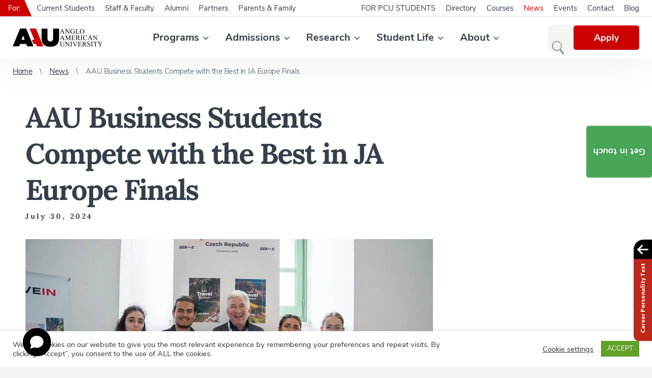

--- FILE ---
content_type: text/html; charset=UTF-8
request_url: https://www.aauni.edu/news/aau-business-students-compete-with-the-best-in-ja-europe-finals/
body_size: 41717
content:
<!DOCTYPE html>
<html id="document" class=" no-js" lang="en-US">
	<head>
		<meta charset="UTF-8">

		<meta name="viewport" content="width=device-width, minimum-scale=1, initial-scale=1, viewport-fit=cover">
		<meta name="author" content="Anglo-American University in Prague | https://www.aauni.edu">

		<link rel="apple-touch-icon" sizes="180x180" href="https://www.aauni.edu/wp-content/themes/ds-prime/apple-touch-icon.png">
		<link rel="icon" type="image/png" sizes="32x32" href="https://www.aauni.edu/wp-content/themes/ds-prime/favicon-32x32.png">
		<link rel="icon" type="image/png" sizes="16x16" href="https://www.aauni.edu/wp-content/themes/ds-prime/favicon-16x16.png">
		<link rel="mask-icon" href="https://www.aauni.edu/wp-content/themes/ds-prime/safari-pinned-tab.svg">
		<meta name="apple-mobile-web-app-title" content="Anglo-American University in Prague">
		<meta name="application-name" content="Anglo-American University in Prague">
		<meta name="msapplication-TileColor" content="#ffffff">
		<meta name="theme-color" content="#ffffff">

		<link href="https://res.cloudinary.com" rel="preconnect" crossorigin>
			<link rel="preload" as="font" type="font/woff2" href="https://aauni.b-cdn.net/wp-content/themes/ds-prime/assets/font/nunito-sans/nunito-sans-v5-latin-ext-regular.woff2" crossorigin>
			<link rel="preload" as="font" type="font/woff2" href="https://aauni.b-cdn.net/wp-content/themes/ds-prime/assets/font/nunito-sans/nunito-sans-v5-latin-ext-italic.woff2" crossorigin>
			<link rel="preload" as="font" type="font/woff2" href="https://aauni.b-cdn.net/wp-content/themes/ds-prime/assets/font/nunito-sans/nunito-sans-v5-latin-ext-700.woff2" crossorigin>
			<link rel="preload" as="font" type="font/woff2" href="https://aauni.b-cdn.net/wp-content/themes/ds-prime/assets/font/nunito-sans/nunito-sans-v5-latin-ext-700italic.woff2" crossorigin>
			<link rel="preload" as="font" type="font/woff2" href="https://aauni.b-cdn.net/wp-content/themes/ds-prime/assets/font/lora/lora-v15-latin-ext-regular.woff2" crossorigin>
			<link rel="preload" as="font" type="font/woff2" href="https://aauni.b-cdn.net/wp-content/themes/ds-prime/assets/font/lora/lora-v15-latin-ext-700.woff2" crossorigin>
		<script defer src="data:text/javascript,document.documentElement.classList.remove%28%22no-js%22%29%3B"></script><meta name='robots' content='index, follow, max-image-preview:large, max-snippet:-1, max-video-preview:-1' />

	<!-- This site is optimized with the Yoast SEO plugin v26.6 - https://yoast.com/wordpress/plugins/seo/ -->
	<title>AAU Business Students Compete with the Best in JA Europe Finals - Anglo-American University in Prague</title>
<link rel="preconnect" href="aauni.b-cdn.net"/>
<link rel='preload' href='https://res.cloudinary.com/aauni/w_352,h_72,c_fill,q_auto:best,f_auto/web/2020/04/aau-logo.png' as='image' imagesrcset='' imagesizes=''/>
<link rel='preload' href='https://res.cloudinary.com/aauni/w_192,h_108,c_fill,q_auto:good,f_auto,e_blur:300/web/2024/07/53882027551-4e25b6514c-c.jpg' as='image' imagesrcset='' imagesizes=''/>
<style id="flying-press-css">.block{margin-bottom:25px}@media (width<=760px){.block{margin-bottom:10px}}.block_quote blockquote,.editor-styles-wrapper .wp-block[data-type=core\/quote]{margin-top:0;margin-bottom:0;padding-left:52px;font-style:italic;position:relative}.block_quote blockquote:before,.editor-styles-wrapper .wp-block[data-type=core\/quote]:before{background:var(--color__red);width:2px;height:100%;display:block;position:absolute;top:0;left:24px;content:""!important}@media (width<=760px){.block_quote blockquote{padding-left:12px}.block_quote blockquote:before{left:0}}#cookie-law-info-bar{text-align:center;box-sizing:border-box;z-index:9999;width:100%;margin:0 auto;padding:12px 10px;font-size:15px;font-weight:300;display:none;position:absolute;left:0;box-shadow:0 -1px 10px #acabab4d}#cookie-law-info-again{text-align:center;z-index:9999;cursor:pointer;margin:0;padding:5px 10px;font-size:10pt;box-shadow:2px 2px 5px 2px #161616}#cookie-law-info-bar span{vertical-align:middle}.cli-plugin-button,.cli-plugin-button:visited{color:#fff;cursor:pointer;margin-left:5px;padding:9px 12px;text-decoration:none;display:inline-block;position:relative}.cli-plugin-button:hover{color:#fff;background-color:#111;text-decoration:none}.cli-plugin-button,.cli-plugin-button:visited,.medium.cli-plugin-button,.medium.cli-plugin-button:visited{font-size:13px;font-weight:400;line-height:1}.cli-plugin-button{margin-top:5px}.cli-bar-popup{-moz-background-clip:padding;-webkit-background-clip:padding;background-clip:padding-box;-webkit-border-radius:30px;-moz-border-radius:30px;border-radius:30px;padding:20px}.cli-modal-backdrop{z-index:1040;background-color:#000;display:none;position:fixed;inset:0}@media (width>=576px){.cli-modal .cli-modal-dialog{max-width:500px;min-height:calc(100% - 3.5rem);margin:1.75rem auto}}@media (width>=992px){.cli-modal .cli-modal-dialog{max-width:900px}}.cli-modal-content{pointer-events:auto;background-color:#fff;background-clip:padding-box;border-radius:.3rem;outline:0;-ms-flex-direction:column;flex-direction:column;width:100%;display:-ms-flexbox;display:flex;position:relative}.cli-modal .cli-modal-close{z-index:1;-webkit-appearance:none;color:#000;text-shadow:0 1px #fff;border:0;padding:0;font-size:1.5rem;font-weight:700;line-height:1;position:absolute;top:10px;right:10px;background-color:#0000!important}.cli-switch .cli-slider{border-radius:34px}.cli-fade{transition:opacity .15s linear}.cli-nav-pills,.cli-tab-content{width:100%;padding:30px}@media (width<=767px){.cli-nav-pills,.cli-tab-content{padding:30px 10px}}.cli-container-fluid{margin-left:auto;margin-right:auto;padding-left:15px;padding-right:15px}.cli-row{-ms-flex-wrap:wrap;flex-wrap:wrap;margin-left:-15px;margin-right:-15px;display:-ms-flexbox;display:flex}.cli-align-items-stretch{align-items:stretch!important}.cli-px-0{padding-left:0;padding-right:0}.cli-btn{cursor:pointer;text-align:center;white-space:nowrap;vertical-align:middle;-webkit-user-select:none;-moz-user-select:none;-ms-user-select:none;user-select:none;border:1px solid #fff0;border-radius:.25rem;padding:.5rem 1.25rem;font-size:14px;font-weight:400;line-height:1;transition:all .15s ease-in-out;display:inline-block}.cli-btn:hover{opacity:.8}.cli-btn:focus{outline:0}.cli-modal.cli-fade .cli-modal-dialog{transition:-webkit-transform .3s ease-out,transform .3s ease-out;-webkit-transform:translateY(-25%);transform:translateY(-25%)}.cli-modal-backdrop{z-index:1040;background-color:#000;transition:opacity .5s ease-in-out;position:fixed;inset:0;-webkit-transform:scale(0);transform:scale(0)}.cli-modal-backdrop.cli-fade{opacity:0}.cli-modal{z-index:99999;outline:0;display:none;position:fixed;inset:0;overflow:hidden;transform:scale(0)}.cli-modal a{text-decoration:none}.cli-modal .cli-modal-dialog{pointer-events:none;color:#212529;text-align:left;align-items:center;width:auto;min-height:calc(100% - 1rem);margin:.5rem;font-family:inherit;font-size:1rem;font-weight:400;line-height:1.5;display:-ms-flexbox;display:flex;position:relative}@media (width>=576px){.cli-modal .cli-modal-dialog{max-width:500px;min-height:calc(100% - 3.5rem);margin:1.75rem auto}}.cli-modal-content{pointer-events:auto;box-sizing:border-box;background-color:#fff;background-clip:padding-box;border-radius:.2rem;outline:0;-ms-flex-direction:column;flex-direction:column;width:100%;display:-ms-flexbox;display:flex;position:relative}.cli-modal .row{margin:0 -15px}.cli-modal .cli-modal-close:focus{outline:0}.cli-switch{min-height:1px;padding-left:38px;font-size:14px;display:inline-block;position:relative}.cli-switch input[type=checkbox]{display:none}.cli-switch .cli-slider{cursor:pointer;background-color:#e3e1e8;width:38px;height:20px;transition:all .4s;position:absolute;inset:0}.cli-switch .cli-slider:before{content:"";background-color:#fff;width:15px;height:15px;transition:all .4s;position:absolute;bottom:2px;left:3px}.cli-switch input:checked+.cli-slider{background-color:#61a229}.cli-switch input:checked+.cli-slider:before{transform:translate(18px)}.cli-switch .cli-slider{border-radius:34px;font-size:0}.cli-switch .cli-slider:before{border-radius:50%}.cli-tab-content{background:#fff}.cli-nav-pills,.cli-tab-content{box-sizing:border-box;width:100%;padding:5px 30px 5px 5px}@media (width<=767px){.cli-nav-pills,.cli-tab-content{padding:30px 10px}}.cli-tab-content p{color:#343438;margin-top:0;font-size:14px}.cli-tab-content h4{color:inherit;margin-top:0;margin-bottom:1.5rem;font-family:inherit;font-size:20px;font-weight:500;line-height:1.2}#cookie-law-info-bar .cli-nav-pills,#cookie-law-info-bar .cli-tab-content,#cookie-law-info-bar .cli-nav-pills .cli-show>.cli-nav-link,#cookie-law-info-bar a.cli-nav-link.cli-active{background:#fff0}#cookie-law-info-bar .cli-nav-pills .cli-nav-link.cli-active,#cookie-law-info-bar .cli-nav-link,#cookie-law-info-bar .cli-tab-container p,#cookie-law-info-bar span.cli-necessary-caption,#cookie-law-info-bar .cli-switch .cli-slider:after{color:inherit}#cookie-law-info-bar .cli-tab-header a:before{border-bottom:1px solid;border-right:1px solid}#cookie-law-info-bar .cli-row{margin-top:20px}#cookie-law-info-bar .cli-tab-content h4{margin-bottom:.5rem}#cookie-law-info-bar .cli-tab-container{text-align:left;display:none}.cli-tab-footer .cli-btn{background-color:#00acad;padding:10px 15px;text-decoration:none}.cli-tab-footer .wt-cli-privacy-accept-btn{color:#fff;background-color:#61a229;border-radius:0}.cli-tab-footer{text-align:right;width:100%;padding:20px 0}.cli-col-12{width:100%}.cli-tab-header{justify-content:space-between;display:flex}.cli-tab-header a:before{width:10px;height:2px;top:calc(50% - 1px);left:0}.cli-tab-header a:after{width:2px;height:10px;top:calc(50% - 5px);left:4px;-webkit-transform:none;transform:none}.cli-tab-header a:before{content:" ";border-bottom:1px solid #4a6e78;border-right:1px solid #4a6e78;width:7px;height:7px;margin-right:10px;-webkit-transition:all .2s ease-in-out;-moz-transition:all .2s ease-in-out;transition:all .2s ease-in-out;transform:rotate(-45deg)}.cli-tab-header a.cli-nav-link{color:#000;text-transform:capitalize;align-items:center;font-size:14px;display:flex;position:relative}.cli-tab-header{cursor:pointer;background-color:#f2f2f2;border-radius:5px;padding:12px 15px;transition:background-color .2s ease-out .3s,color .2s ease-out}.cli-modal .cli-modal-close{z-index:1;-webkit-appearance:none;background:#fff0;border:none;border-radius:50%;width:40px;min-width:40px;height:40px;padding:10px;position:absolute;top:0;right:0}.cli-tab-container h4,.cli-tab-container h1{margin:10px 0;font-family:inherit;font-size:16px}#cliSettingsPopup .cli-tab-section-container{padding-top:12px}.cli-tab-container p,.cli-privacy-content-text{color:#000;margin-top:0;padding:0;font-size:14px;line-height:1.4}.cli-tab-content{display:none}.cli-tab-section .cli-tab-content{padding:10px 20px 5px}.cli-tab-section{margin-top:5px}@media (width>=992px){.cli-modal .cli-modal-dialog{max-width:645px}}.cli-switch .cli-slider:after{content:attr(data-cli-disable);color:#000;text-align:right;min-width:80px;font-size:12px;position:absolute;right:50px}.cli-switch input:checked+.cli-slider:after{content:attr(data-cli-enable)}.cli-privacy-overview:not(.cli-collapsed) .cli-privacy-content{max-height:60px;transition:max-height .15s ease-out;overflow:hidden}a.cli-privacy-readmore{cursor:pointer;color:#000;margin-top:12px;padding-bottom:0;font-size:12px;text-decoration:underline;display:inline-block}.cli-modal-footer{position:relative}a.cli-privacy-readmore:before{content:attr(data-readmore-text)}.cli-privacy-content p{margin-bottom:0}.cli-modal-close svg{fill:#000}span.cli-necessary-caption{color:#000;font-size:12px}#cookie-law-info-bar .cli-privacy-overview{display:none}.cli-tab-container .cli-row{max-height:500px;overflow-y:auto}@keyframes blowUpContent{0%{opacity:1;transform:scale(1)}to{transform:scale(0)}}@keyframes blowUpContentTwo{0%{opacity:0;transform:scale(2)}to{opacity:1;transform:scale(1)}}@keyframes blowUpModal{0%{transform:scale(0)}to{transform:scale(1)}}@keyframes blowUpModalTwo{0%{opacity:1;transform:scale(1)}50%{opacity:0;transform:scale(.5)}to{opacity:0;transform:scale(0)}}.cli_settings_button{cursor:pointer}.wt-cli-sr-only{font-size:16px;display:none}.cli-bar-container{float:none;justify-content:space-between;align-items:center;margin:0 auto;display:-webkit-box;display:-moz-box;display:-ms-flexbox;display:-webkit-flex;display:flex}.cli-bar-btn_container{flex-wrap:nowrap;align-items:center;margin-left:20px;display:-webkit-box;display:-moz-box;display:-ms-flexbox;display:-webkit-flex;display:flex}.cli-style-v2 a{cursor:pointer}.cli-bar-btn_container a{white-space:nowrap}.cli-style-v2{font-size:11pt;font-weight:400;line-height:18px}.cli-style-v2 .cli-bar-message{text-align:left;width:70%}.cli-style-v2 .cli-bar-btn_container .cli_action_button,.cli-style-v2 .cli-bar-btn_container .cli-plugin-main-link,.cli-style-v2 .cli-bar-btn_container .cli_settings_button{margin-left:5px}#cookie-law-info-bar[data-cli-style=cli-style-v2]{padding:14px 25px}.cli-style-v2 .cli-plugin-main-link:not(.cli-plugin-button),.cli-style-v2 .cli_settings_button:not(.cli-plugin-button),.cli-style-v2 .cli_action_button:not(.cli-plugin-button){text-decoration:underline}.cli-style-v2 .cli-bar-btn_container .cli-plugin-button{margin-top:5px;margin-bottom:5px}.wt-cli-necessary-checkbox{display:none!important}@media (width<=985px){.cli-style-v2 .cli-bar-message{width:100%}.cli-style-v2.cli-bar-container{flex-wrap:wrap;justify-content:left}.cli-style-v2 .cli-bar-btn_container{margin-top:10px;margin-left:0}#cookie-law-info-bar[data-cli-style=cli-style-v2],#cookie-law-info-bar[data-cli-style=cli-style-v2][data-cli-type=widget],#cookie-law-info-bar[data-cli-style=cli-style-v2][data-cli-type=popup]{padding:25px}}.wt-cli-privacy-overview-actions{padding-bottom:0}@media only screen and (width<=479px) and (width>=320px){.cli-style-v2 .cli-bar-btn_container{flex-wrap:wrap}}.wt-cli-cookie-description{color:#000;margin-top:0;padding:0;font-size:14px;line-height:1.4}html{-webkit-text-size-adjust:100%;line-height:1.15}body{margin:0}main{display:block}h1{margin:.67em 0;font-size:2em}a{background-color:#fff0}img{border-style:none}button,input,optgroup,select,textarea{margin:0;font-family:inherit;font-size:100%;line-height:1.15}button,input{overflow:visible}button,select{text-transform:none}[type=button],[type=reset],[type=submit],button{-webkit-appearance:button}[type=button]::-moz-focus-inner,[type=reset]::-moz-focus-inner,[type=submit]::-moz-focus-inner,button::-moz-focus-inner{border-style:none;padding:0}[type=button]:-moz-focusring,[type=reset]:-moz-focusring,[type=submit]:-moz-focusring,button:-moz-focusring{outline:1px dotted buttontext}[type=checkbox],[type=radio]{box-sizing:border-box;padding:0}[type=number]::-webkit-inner-spin-button,[type=number]::-webkit-outer-spin-button{height:auto}[type=search]{-webkit-appearance:textfield;outline-offset:-2px}[type=search]::-webkit-search-decoration{-webkit-appearance:none}::-webkit-file-upload-button{-webkit-appearance:button;font:inherit}:root{--color__beige:#6f6f6d;--color__beige-light:#cdcdc5;--color__black:#343f49;--color__black-light:#6a7884;--color__black-lighter:#64717d;--color__black-lightest:#acb4bc;--color__green:#49a658;--color__green-dark:#3c954a;--color__red:#cd0000;--color__red-light:#fbe9e9;--color__red-dark:#b50000;--color__red-darker:#a40000;--color__white:#fff;--color__white-dark:#f4f4f1;--color__white-darker:#e0e0d9;--color__gray-darker:#64717d;--color__gray-dark:#6a7884;--color__gray:#d8d8d8;--color__gray-muted:#c0cfda;--color__orange:#ee7f01;--color__facebook:#3b5998;--color__facebook-hover:#324b81;--color__flickr:#f40083;--color__instagram:#c32aa3;--color__linkedin:#007bb5;--color__tiktok:#69c9d0;--color__twitter:#1da1f2;--color__vkontakte:#4a76a8;--color__youtube:red;--color__status-incomplete-light:#fff0df;--color__status-incomplete:#ee7f01;--color__status-submit-light:#e5fad0;--color__status-submit:#5fab0c;--color__status-delete-light:#fcc;--color__status-delete:#cd0000;--font-family__default:"Nunito Sans","Arial",sans-serif;--font-family__heading:"Lora","Times New Roman",serif;--font-size__rem-constant:62.5%;--font-size__default:1.9rem;--line-height__default:3rem;--font-weight__default:400;--font-weight__bold:700;--width__website:1440px;--width__main:1180px;--width__content:800px;--width__sidebar:340px;--width__form:980px;--padding__default:25px;--padding__default-negative:-25px;--transition-delay__default:.5s;--header__height:115px}@media (width<=1230px){:root{--header__height:50px}}@media (width<=960px){:root{--width__sidebar:100%}}@media (width<=760px){:root{--font-size__default:1.6rem;--line-height__default:2.2rem;--padding__default:10px;--padding__default-negative:-10px}}@font-face{font-family:Nunito Sans;font-weight:400;font-style:normal;font-display:fallback;src:local(Nunito Sans Regular),local(NunitoSans-Regular),url(https://aauni.b-cdn.net/wp-content/themes/ds-prime/assets/font/nunito-sans/nunito-sans-v5-latin-ext-regular.woff2)format("woff2"),url(https://aauni.b-cdn.net/wp-content/themes/ds-prime/assets/font/nunito-sans/nunito-sans-v5-latin-ext-regular.woff)format("woff")}@font-face{font-family:Nunito Sans;font-weight:400;font-style:italic;font-display:fallback;src:local(Nunito Sans Italic),local(NunitoSans-Italic),url(https://aauni.b-cdn.net/wp-content/themes/ds-prime/assets/font/nunito-sans/nunito-sans-v5-latin-ext-italic.woff2)format("woff2"),url(https://aauni.b-cdn.net/wp-content/themes/ds-prime/assets/font/nunito-sans/nunito-sans-v5-latin-ext-italic.woff)format("woff")}@font-face{font-family:Nunito Sans;font-weight:700;font-style:normal;font-display:fallback;src:local(Nunito Sans Bold),local(NunitoSans-Bold),url(https://aauni.b-cdn.net/wp-content/themes/ds-prime/assets/font/nunito-sans/nunito-sans-v5-latin-ext-700.woff2)format("woff2"),url(https://aauni.b-cdn.net/wp-content/themes/ds-prime/assets/font/nunito-sans/nunito-sans-v5-latin-ext-700.woff)format("woff")}@font-face{font-family:Nunito Sans;font-weight:700;font-style:italic;font-display:fallback;src:local(Nunito Sans Bold Italic),local(NunitoSans-BoldItalic),url(https://aauni.b-cdn.net/wp-content/themes/ds-prime/assets/font/nunito-sans/nunito-sans-v5-latin-ext-700italic.woff2)format("woff2"),url(https://aauni.b-cdn.net/wp-content/themes/ds-prime/assets/font/nunito-sans/nunito-sans-v5-latin-ext-700italic.woff)format("woff")}@font-face{font-family:Lora;font-weight:400;font-style:normal;font-display:fallback;src:local(Lora Regular),url(https://aauni.b-cdn.net/wp-content/themes/ds-prime/assets/font/lora/lora-v15-latin-ext-regular.woff2)format("woff2"),url(https://aauni.b-cdn.net/wp-content/themes/ds-prime/assets/font/lora/lora-v15-latin-ext-regular.woff)format("woff")}@font-face{font-family:Lora;font-weight:700;font-style:normal;font-display:fallback;src:local(Lora Bold),url(https://aauni.b-cdn.net/wp-content/themes/ds-prime/assets/font/lora/lora-v15-latin-ext-700.woff2)format("woff2"),url(https://aauni.b-cdn.net/wp-content/themes/ds-prime/assets/font/lora/lora-v15-latin-ext-700.woff)format("woff")}@font-face{font-family:Lora;font-weight:700;font-style:italic;font-display:fallback;src:local(Lora Bold),url(https://aauni.b-cdn.net/wp-content/themes/ds-prime/assets/font/lora/lora-v15-latin-ext-700italic.woff2)format("woff2"),url(https://aauni.b-cdn.net/wp-content/themes/ds-prime/assets/font/lora/lora-v15-latin-ext-700italic.woff)format("woff")}html{font-size:var(--font-size__rem-constant);box-sizing:border-box;-webkit-font-smoothing:antialiased;-moz-osx-font-smoothing:grayscale;-webkit-text-size-adjust:100%;-ms-text-size-adjust:100%;min-height:100%;line-height:normal;position:relative}*,:before,:after{box-sizing:inherit}::selection{color:#fff;background:var(--color__red);background:var(--color__red)}body{font-family:var(--font-family__default);font-size:var(--font-size__default);font-weight:var(--font-weight__default);text-align:left;color:var(--color__black);background:var(--color__white-dark);-webkit-tap-highlight-color:#fff0}h1,.h1,h2,.h2,h3,.h3,h4,.h4,h5,.h5,h6,.h6 p,ul,ol,blockquote,figure{margin-top:0}h1,.h1,h2,.h2,h3,.h3,h4,.h4,h5,.h5,h6,.h6{font-family:var(--font-family__heading);font-weight:var(--font-weight__bold)}h1,.h1{letter-spacing:-2px;margin-bottom:2rem;font-size:5.6rem}h2,.h2{letter-spacing:-.8px;font-size:3.6rem}h3,.h4{letter-spacing:-.8px;font-size:2.6rem}h4,.h4{letter-spacing:-.3px;font-size:1.8rem}h5,.h5{letter-spacing:-.2px;margin-bottom:0;font-size:1.7rem}p{line-height:var(--line-height__default)}a{transition:var(--transition-delay__default);color:var(--color__red);text-decoration:underline}a:hover{color:var(--color__red-darker);text-decoration:underline}button{font-size:var(--font-size__default);cursor:pointer;transition:var(--transition-delay__default);color:var(--color__red);background:0 0;border:none;padding:0}button:hover{color:var(--color__red-darker)}button.btn,a.btn,.btn{font-size:1.8rem;font-weight:var(--font-weight__bold);color:var(--color__white);background:var(--color__red);text-shadow:0 2px 8px #0000001a;border-radius:5px;padding:13px 40px;line-height:22px;text-decoration:none;display:inline-block;position:relative}button.btn:hover,a.btn:hover,.btn:hover{color:var(--color__white);background:var(--color__red-dark);text-decoration:none}button.btn-disabled,button:disabled,a.btn-disabled,.btn-disabled{cursor:not-allowed;background:var(--color__beige-light)}button.btn-disabled:hover,button:disabled:hover,a.btn-disabled:hover,.btn-disabled:hover{background:var(--color__beige-light)}button.btn-success,a.btn-success,.btn-success{background:var(--color__green)}button.btn-success:hover,a.btn-success:hover,.btn-success:hover{background:var(--color__green-dark)}button.btn_fixed{writing-mode:tb-rl;z-index:999;padding:40px 13px;position:fixed;top:40%;right:0;transform:translateY(-40%)scale(-1)}ul,ol{counter-reset:counter;padding:0;list-style-type:none}blockquote,figure{margin-left:0;margin-right:0}img{width:100%;height:auto;display:block}.bg-cover{z-index:0;background:var(--color__black);width:100%;height:100%;position:absolute;top:0;left:0}.bg-cover img{width:inherit;height:inherit;object-fit:cover;object-position:center center}.lazyload{opacity:0}.lazyloaded{transition:var(--transition-delay__default);opacity:1}iframe{border:0}.icon,.shape{display:inline-block}.icon-arrow{width:13px;height:8px;color:var(--color__red);margin:auto 0;display:inline-block;position:absolute;top:0;bottom:0;right:0}.icon-arrow:after{content:"";width:9px;height:9px;transition:var(--transition-delay__default);border-bottom:2px solid;border-left:2px solid;margin:auto;display:block;position:absolute;inset:0;-webkit-transform:rotate(-45deg)translate(2px,-2px);transform:rotate(-45deg)translate(2px,-2px)}.icon-arrow_grey{color:var(--color__black-lighter)}.hidden{display:none}.container{height:inherit;margin:0 auto;position:relative}.container_border{padding-right:var(--padding__default);padding-left:var(--padding__default)}.container_website{max-width:var(--width__website);background:var(--color__white)}.container_main{max-width:var(--width__main)}.container_content{max-width:var(--width__content)}.row{flex-wrap:wrap;justify-content:flex-start;align-items:flex-start;display:flex}.row_justify-space{justify-content:space-between}.row_justify-center{justify-content:center}.row_align-stretch{align-items:stretch}.row_align-center{align-items:center}@media (width<=1230px){body{padding-top:var(--header__height)}.container_main{max-width:100%;padding-right:var(--padding__default);padding-left:var(--padding__default)}}@media (width<=850px){.container_content{max-width:100%;padding-right:var(--padding__default);padding-left:var(--padding__default)}}@media (width<=760px){h1{letter-spacing:-.8px;margin-bottom:1.2rem;font-size:3.3rem}h2{font-size:2.7rem}h3{font-size:2.2rem}h4,button.btn,a.btn,.btn{font-size:1.5rem}button.btn_fixed{display:none}}.sharing{text-align:center;border-top:1px solid var(--color__white-darker);border-bottom:1px solid var(--color__white-darker);margin-top:60px;padding:40px 0 35px}.sharing h2{margin-top:0;font-size:2.6rem}.sharing a{color:var(--color__black);margin:15px}.sharing a:hover{color:var(--color__red)}.sharing .icon{width:36px;height:36px;transition:var(--transition-delay__default);color:#fff;background:var(--color__black);border-radius:9px;margin-right:10px}.sharing .sharing-facebook .icon{background:var(--color__facebook);box-shadow:0 4px 9px #3b599866}.sharing .sharing-twitter .icon{background:var(--color__twitter);box-shadow:0 4px 9px #08a0e966}.sharing .sharing-linkedin .icon{background:var(--color__linkedin);box-shadow:0 4px 9px #0077b766}.sharing a:hover .icon{box-shadow:none}.sharing a span{font-size:1.7rem}@media (width<=760px){.sharing{margin-top:30px;padding:20px 0 15px}.sharing h2{margin-bottom:10px;font-size:2.2rem}.sharing .icon{width:30px;height:30px}.sharing a span{font-size:1.5rem}}.search-tools{z-index:9999;top:var(--header__height);width:100%;min-height:calc(100vh - var(--header__height));background:var(--color__white-dark);padding:50px 0;display:none;position:absolute;left:0}.search-tools__form{border-bottom:1px solid var(--color__beige);width:100%;max-width:none;padding-bottom:20px;position:relative}.search-tools__form input[type=search]{font-family:var(--font-family__heading);width:100%;color:var(--color__black);background:0 0;border:none;border-radius:0;outline:none;padding:0 160px 0 0;font-size:2.8rem;line-height:50px;display:block}.search-tools__form input[type=search]:focus{box-shadow:none}.search-tools__form input[type=search]::-webkit-input-placeholder{color:var(--color__black-light)}.search-tools__form input[type=search]::placeholder{color:var(--color__black-light)}.search-tools__form input[type=search]:-ms-placeholder-shown{color:var(--color__black-light)}.search-tools__form input[type=search]::-webkit-search-decoration,.search-tools__form input[type=search]::-webkit-search-cancel-button,.search-tools__form input[type=search]::-webkit-search-results-button,.search-tools__form input[type=search]::-webkit-search-results-decoration{display:none}.search-tools__form input[type=submit]{font-size:1.9rem;font-weight:var(--font-weight__bold);cursor:pointer;width:130px;height:50px;transition:var(--transition-delay__default);color:var(--color__white);background:var(--color__red);text-shadow:0 2px 8px #0000001a;border:none;border-radius:5px;outline:none;padding:0;display:inline-block;position:absolute;top:0;right:0}.search-tools__form input[type=submit]:hover{background:var(--color__red-dark)}.search-tools__favorites{color:var(--color__beige);flex-wrap:nowrap;margin-top:10px;font-size:1.5rem}.search-tools__favorites span{white-space:nowrap;margin:5px 10px 5px 0;display:block}.search-tools__favorites ul{margin:0}.search-tools__favorites a{color:var(--color__beige);margin:5px 10px 5px 0;text-decoration:underline;display:inline-block}.search-tools__favorites a:hover{color:var(--color__red);text-decoration:underline}@media (width<=1230px){.search-tools{height:calc(100vh - var(--header__height));min-height:0;position:fixed;overflow:auto}.search-tools::-webkit-scrollbar{-webkit-appearance:none;width:8px;height:8px}.search-tools::-webkit-scrollbar-thumb{border:1px solid var(--color__black-lightest);background-color:var(--color__white);border-radius:10px}.search-tools__favorites a{margin-right:15px}}@media (width<=760px){.search-tools{padding:20px 0}.search-tools__form{border:none;padding-bottom:0}.search-tools__form input[type=search]{border:1px solid var(--color__beige-light);background-color:var(--color__white);border-radius:5px;padding:0 100px 0 15px;font-size:1.5rem}.search-tools__form input[type=submit]{width:80px;height:40px;font-size:1.5rem;top:5px;right:5px}.search-tools__favorites{color:var(--color__black);margin-top:15px;padding:0 10px;font-size:1.4rem}.search-tools__favorites.row,.search-tools__favorites .row{display:block}.search-tools__favorites span,.search-tools__favorites a{color:var(--color__black);margin:7px 0}}.layout-wrapper{position:relative}.layout-wrapper .content-wrapper{width:calc(100% - var(--width__sidebar));padding-right:3.4%}@media (width<=1100px){.layout-wrapper .content-wrapper{width:100%;max-width:800px;margin:0 auto;padding:0}}.m-accessibility{position:absolute;top:0;left:-500rem}.m-accessibility a:focus,.m-accessibility a:active{z-index:900;background-color:var(--color__white);text-align:center;width:20rem;padding:.2rem 0 .5rem;position:absolute;top:0;left:500rem}.visually-hidden{clip-path:inset(100%);clip:rect(1px,1px,1px,1px);white-space:nowrap;width:1px;height:1px;position:absolute;overflow:hidden}header{background:var(--color__white);height:var(--header__height);box-shadow:0 0 83px #00000014}header .container{padding-top:32px}header .row>.row{flex:1}header ul{margin:0}header a{text-decoration:none}header a:hover{color:var(--color__red);text-decoration:none}@media (width<=1230px){header{z-index:999;width:100%;position:fixed;top:0;left:0}header .container{padding-top:0}#pre-header-original-container{display:none}}.pre-header{border-bottom:1px solid var(--color__white-darker);width:100%;height:33px;font-size:1.5rem;line-height:32px;position:absolute;top:0;left:0}.pre-header__label-desktop{background:var(--color__red);color:var(--color__white);margin-right:14px;padding:0 8px 0 16px;position:relative}.pre-header__label-desktop:after{border-style:solid;border-width:32px 0 0 14px;border-color:#fff0 #fff0 #fff0 var(--color__red);content:"";width:0;height:0;display:block;position:absolute;top:0;left:100%}.pre-header__label-mobile{display:none}.nav_pre-header-right{padding-right:15px}.pre-header-menu a{color:var(--color__black);margin:0 10px;display:block}.pre-header-menu .active-item a,.pre-header-menu .active-item_archive-ancestor a,.pre-header-menu a:hover{color:var(--color__red)}@media (width<=1230px){.pre-header{border:none;border-top:1px solid var(--color__white-darker);background:var(--color__white-dark);height:auto;padding:20px 0;line-height:normal;display:block;position:static}.pre-header__wrapper{border-bottom:1px solid var(--color__white-darker);padding:0 20px 20px;display:block}.pre-header__label-desktop{display:none}.pre-header__label-mobile{display:block}.pre-header-menu a{margin:10px 20px 0 0;text-decoration:underline}.pre-header-menu a:hover{text-decoration:underline}.nav_pre-header-right{padding:0 20px}}.logo{font-size:0}.logo img{width:auto;height:36px}@media (width<=1230px){.logo img{height:24px}}.main-menu,.sub-menu{margin:0}.main-menu>li{position:relative}.main-menu a{color:var(--color__black);font-weight:var(--font-weight__bold);margin:0 17px;font-size:2rem;display:block}.main-menu>li:first-child>a{margin-left:0}.main-menu>li:last-child>a{margin-right:0}.main-menu>li:hover>a,.main-menu a:hover,.main-menu .active-item>a{color:var(--color__red)}.main-menu>.menu-item-has-children>a:after{vertical-align:middle;border-bottom:2px solid var(--color__black-lighter);border-left:2px solid var(--color__black-lighter);content:"";width:8px;height:8px;margin-top:-5px;margin-left:9px;display:inline-block;-webkit-transform:rotate(-45deg);transform:rotate(-45deg)}.main-menu .sub-menu{visibility:hidden;opacity:0;z-index:999;background:var(--color__white);white-space:nowrap;padding:10px 0;transition:all .3s linear;position:absolute;top:0;left:100%;box-shadow:0 12px 44px #0000001a}.main-menu>li>.sub-menu{top:55px;left:-5px}.main-menu>li>.sub-menu:before{background:var(--color__white);content:"";width:100%;height:31px;display:block;position:absolute;bottom:100%;left:0;right:0}.main-menu li:hover>.sub-menu{visibility:visible;opacity:1}.main-menu .sub-menu li{position:relative}.main-menu .sub-menu a{background:var(--color__white);font-weight:var(--font-weight__default);margin:0;padding:10px 50px 10px 30px;font-size:1.7rem;display:block;position:relative}.main-menu .sub-menu a:before{transition:var(--transition-delay__default);content:"";background:#fff0;width:3px;height:100%;display:block;position:absolute;top:0;left:-1px}.main-menu .sub-menu a:hover:before{background:var(--color__red)}.main-menu .sub-menu>li:hover>a{color:var(--color__red)}.main-menu .sub-menu .menu-item-bold a{font-weight:var(--font-weight__bold)}.main-menu .sub-menu .menu-item-border{border-bottom:1px solid var(--color__white-darker);margin-bottom:10px;padding-bottom:10px}.sub-show{display:none}@media (width<=1230px){.nav-wrapper{top:var(--header__height);z-index:999;background:var(--color__white-dark);width:100%;height:calc(100vh - var(--header__height));display:none;position:absolute;left:0;right:0;overflow:auto}.nav-wrapper::-webkit-scrollbar{-webkit-appearance:none;width:8px;height:8px}.nav-wrapper::-webkit-scrollbar-thumb{border:1px solid var(--color__black-lightest);background-color:var(--color__white);border-radius:10px}.nav_main{border-top:1px solid var(--color__white-darker);background:var(--color__white);padding:18px 0}.main-menu{display:block}.main-menu a{background:0 0;margin:0;padding:8px 20px;font-size:1.8rem;display:block}.main-menu>.menu-item-has-children>a:after{display:none}.main-menu .sub-menu{visibility:visible;opacity:1;box-shadow:none;background:0 0;border:none;margin-bottom:10px;padding-top:0;padding-bottom:0;padding-left:20px;transition:none;position:relative}.main-menu>li>.sub-menu{top:auto;left:auto}.main-menu>li>.sub-menu:before{z-index:1;background:var(--color__white-darker);width:1px;height:calc(100% - 16px);inset:8px auto auto 20px}.main-menu .sub-menu .menu-item-border{border:none;margin:0;padding:0}.main-menu>li.menu-item-has-children>.sub-show{width:100%;height:40px;display:block;top:0;bottom:auto;right:0}.main-menu>li.menu-item-has-children>.icon-arrow:after{left:auto;right:27px}.main-menu>li>.sub-menu{border:none;display:none}.main-menu .sub-menu a{padding:8px 20px;font-size:1.6rem;text-decoration:underline}.main-menu .sub-menu a:before{display:none}}@media (width>=1231px){.nav-wrapper,.main-menu .sub-menu{height:auto!important;display:block!important}}.tools>.row{align-items:center;gap:20px}.tools__search{background:var(--color__white-dark);border-radius:5px;width:50px;height:50px;display:inline-block;position:relative}.tools__search:after{transition:var(--transition-delay__default);content:"";background:#fff0;width:100%;height:16px;display:block;position:absolute;top:100%}.tools__search:hover{text-decoration:none}.tools__search .icon{transition:var(--transition-delay__default);color:var(--color__black);margin:auto;display:block;position:absolute;inset:0}.tools__search:hover .icon{color:var(--color__red)}.tools__search .icon-search{width:40px;height:40px;display:block}.tools__search .icon-close{opacity:0;width:16px;height:16px;display:block}.tools__nav-btn{display:none}@media (width<=1230px){.tools>.row{gap:8px}.tools__search{width:40px;height:40px}.tools__search:after{height:5px}.tools__search .icon-search{width:28px;height:28px}a.tools__apply{background:var(--color__green);padding:8px 25px;font-size:1.7rem}a.tools__apply:hover{background:var(--color__green-dark)}.tools__nav-btn{background:var(--color__red);height:40px;color:var(--color__white);border-radius:5px;padding:8px 15px;font-size:1.6rem;display:block;position:relative}.tools__nav-btn:hover{background:var(--color__red-dark);color:var(--color__white)}.tools__nav-btn span,.tools__nav-btn span:before,.tools__nav-btn span:after{transition:var(--transition-delay__default);background:var(--color__white);width:19px;height:1px;display:block;position:absolute}.tools__nav-btn span{vertical-align:middle;margin:-3px 8px 0 0;display:inline-block;position:relative}.tools__nav-btn span:before,.tools__nav-btn span:after{content:"";left:0}.tools__nav-btn span:before{top:-6px}.tools__nav-btn span:after{bottom:-6px}}@media (width<=600px){.tools__nav-btn{font-size:0}.tools__nav-btn span{margin-top:-1px;margin-right:0}}@media (width<=460px){.tools__search{display:none}a.tools__apply{padding:8px 15px}}.breadcrumbs{letter-spacing:-.45px;color:var(--color__black-light);margin-bottom:30px;padding:15px 0;font-size:1.5rem}.breadcrumbs__list{margin-bottom:0;display:flex}.breadcrumbs__list li{padding-left:34px;position:relative}.breadcrumbs__list li:before{content:"\\";position:absolute;left:15px}.breadcrumbs__list li:first-child{padding-left:0}.breadcrumbs__list li:first-child:before{display:none}.breadcrumbs__list li:last-child{white-space:nowrap;text-overflow:ellipsis;overflow:hidden}.breadcrumbs__list li:last-child a{pointer-events:none;cursor:text;color:var(--color__black-light);text-decoration:none}.breadcrumbs a{color:var(--color__black);white-space:nowrap;text-decoration:underline}.breadcrumbs a:hover{color:var(--color__red)}@media (width<=760px){.breadcrumbs{margin-bottom:15px}}.article__title{margin-bottom:8px}.article__date{font-family:var(--font-family__heading);font-size:1.4rem;font-weight:var(--font-weight__bold);letter-spacing:3.5px;margin-bottom:36px;display:block}.sidebar{width:var(--width__sidebar);border-left:1px solid var(--color__white-darker);margin-top:91px}.post-type-archive-news .sidebar,.single-news .sidebar,.post-type-archive-event .sidebar,.single-event .sidebar,.single-blog .sidebar{border:none}.single-news .sidebar{margin-top:133px}.sidebar section{margin-bottom:50px}.sidebar h2,.event-box h2,.blog-box h2,.home-articles h2{font-family:var(--font-family__heading);font-size:1.7rem;font-weight:var(--font-weight__bold);text-align:center;letter-spacing:3.5px;margin-bottom:20px;padding-bottom:20px;position:relative}.sidebar h2:before,.event-box h2:before,.blog-box h2:before,.home-articles h2:before{content:"";background:var(--color__white-darker);width:70px;height:1px;margin:0 auto;display:block;position:absolute;bottom:0;left:0;right:0}@media (width<=1100px){.sidebar{display:none}}.widget_text:not(.widget_custom_html){margin-bottom:30px;padding-left:35px}.widget_text:not(.widget_custom_html) a{margin:7px 0;font-size:1.7rem;display:inline-block}.pre-footer{padding-top:120px}.pre-footer__socials{text-align:center;height:150px;position:relative;box-shadow:0 32px 44px #0003}.pre-footer__title{font-family:var(--font-family__heading);font-size:2.1rem;font-weight:var(--font-weight__bold);z-index:10;letter-spacing:-.4px;color:var(--color__white);background-color:var(--color__red);border-radius:5px;margin:-20px 0 20px;padding:14px 50px;display:inline-block;position:relative;-webkit-transform:translate(-60px);transform:translate(-60px)}.pre-footer__title .shape{width:14px;height:15px;color:var(--color__red);position:absolute;bottom:12px;right:100%}.pre-footer__links{z-index:10;background:var(--color__white-darker);border-radius:5px;padding:7px 10px;font-size:0;display:inline-flex;position:relative;-webkit-transform:translate(60px);transform:translate(60px)}.pre-footer__links a{margin:5px 8px;display:inline-block}.pre-footer__links .icon{width:30px;height:30px;transition:var(--transition-delay__default);color:var(--color__black)}.pre-footer__links a:hover .icon-facebook{color:var(--color__facebook)}.pre-footer__links a:hover .icon-twitter{color:var(--color__twitter)}.pre-footer__links a:hover .icon-linkedin{color:var(--color__linkedin)}.pre-footer__links a:hover .icon-instagram{color:var(--color__instagram)}.pre-footer__links a:hover .icon-youtube{color:var(--color__youtube)}.pre-footer__links a:hover .icon-tiktok{color:var(--color__tiktok)}.pre-footer__links a:hover .icon-flickr{color:var(--color__flickr)}.pre-footer__links .shape{width:14px;height:15px;color:var(--color__white-darker);position:absolute;bottom:12px;left:100%;-webkit-transform:scaleX(-1);transform:scaleX(-1)}.pre-footer__socials .bg-cover:before{position:inherit;z-index:1;top:inherit;left:inherit;width:inherit;height:inherit;content:"";opacity:.6;background:var(--color__black);display:block}@media (width<=760px){.pre-footer{padding-top:70px}.pre-footer__socials{box-shadow:0 9px 24px #0003}.pre-footer__title{font-size:var(--font-size__default);margin:-8px 0 10px;padding:13px 15px;-webkit-transform:translate(-10px);transform:translate(-10px)}.pre-footer__links{max-width:190px;padding:2px;-webkit-transform:translate(25px);transform:translate(25px)}}.pre-footer__information{padding:90px 0 70px;font-size:1.6rem}.pre-footer__information .row>.row{flex:1}.pre-footer__menu ul{margin:0}.pre-footer__menu-column{max-width:20%;padding-right:3%}.pre-footer__menu-title,.pre-footer__contact-title{font-family:var(--font-family__heading);font-size:1.5rem;font-weight:var(--font-weight__bold);letter-spacing:3.5px;min-height:46px;color:var(--color__black);margin-bottom:30px;line-height:2.3rem;display:block;position:relative}.pre-footer__menu-title .icon-arrow{display:none}.pre-footer__menu a{font-family:var(--font-family__default);font-weight:var(--font-weight__default);color:var(--color__black-light);margin-bottom:15px;line-height:2.1rem;display:inline-block}.pre-footer__contact{text-align:center;border:1px solid var(--color__white-darker);max-width:23%;padding:4%}.pre-footer__contact-title{min-height:auto;margin-bottom:0}.pre-footer__contact a[href^=mailto],.pre-footer__contact a[href^=tel],.pre-footer__contact address{font-weight:var(--font-weight__bold);color:var(--color__black);margin-bottom:30px;padding-top:30px;display:inline-block;position:relative}.pre-footer__contact a[href^=mailto]:before,.pre-footer__contact a[href^=tel]:before,.pre-footer__contact address:before{content:"";background:var(--color__white-darker);width:84px;height:1px;margin:0 auto;display:block;position:absolute;top:9px;left:0;right:0}.pre-footer__contact a[href^=tel]{text-decoration:none}.pre-footer__contact address{font-style:normal;text-decoration:none}.pre-footer__contact svg{border-right:5px solid var(--color__white);border-left:5px solid var(--color__white);background:var(--color__white);width:30px;height:20px;margin:0 auto;position:absolute;top:0;left:0;right:0}.pre-footer__contact-link{color:var(--color__black)}.pre-footer__information a:hover{color:var(--color__red-darker)}@media (width<=1100px){.pre-footer__information{padding-bottom:50px}.pre-footer__contact{width:100%;max-width:none;padding:45px}}@media (width<=960px){.pre-footer__menu-title,.pre-footer__contact-title{letter-spacing:1.5px}}@media (width<=760px){.pre-footer__information{padding:40px 0 20px;font-size:1.5rem}.pre-footer__menu{border-bottom:1px solid var(--color__white-darker);margin-bottom:20px}.pre-footer__menu-title,.pre-footer__contact-title{cursor:pointer;letter-spacing:2.5px;border-top:1px solid var(--color__white-darker);min-height:auto;margin-bottom:0;padding:13px 0;font-size:1.5rem}.pre-footer__menu-title .icon-arrow{color:var(--color__black-lighter);display:block}.pre-footer__menu-column{width:100%;max-width:none;padding:0}.pre-footer-menu{margin-bottom:10px;display:none}.pre-footer__menu a{margin-bottom:10px}.pre-footer__contact{width:100%;max-width:none;padding:25px 20px}.pre-footer__contact-title{cursor:default;border:none;margin-bottom:0;padding:0}.pre-footer__contact a[href^=mailto],.pre-footer__contact a[href^=tel],.pre-footer__contact address{margin-bottom:20px}}@media (width>=761px){.pre-footer-menu{height:auto!important;display:block!important}}footer{background:var(--color__white-dark)}footer ul{margin:0}@media (width<=760px){footer{text-align:center}}.footer__logos{text-align:center;padding:30px 0}.footer__logos-gallery:before{content:"";width:1px;height:125px;display:block}.footer__logos-gallery a{margin:20px}.footer__logos-gallery img{width:auto;max-width:130px;height:auto;max-height:85px;display:block}.footer__info-menu h5,.footer__memberships h5{text-transform:none;font-size:var(--font-size__default);font-family:var(--font-family__default);margin:0;font-weight:400}.footer__info-menu h5{font-size:1.6rem}@media (width<=1100px){.footer__logos>.row{flex-direction:column;align-items:center}.footer__memberships{margin-bottom:20px;margin-left:0}.footer__logos-gallery:before{display:none}.footer__logos-gallery a{margin:10px}}@media (width<=760px){.footer__logos{padding:25px 0}.footer__memberships span,.footer__partnerships span{margin-bottom:10px}.footer__logos-gallery a{margin:5px}.footer__logos-gallery img{max-width:100px;max-height:52px}}.footer__info{color:var(--color__beige);border-top:1px solid var(--color__white-darker);padding:15px 0;font-size:1.6rem}.footer__info-menu a{color:var(--color__beige);margin:0 14px;display:block}.footer__info-menu a:hover{color:var(--color__red-darker)}.footer__info-copyright{font-size:1.5rem}@media (width<=1100px){.footer__info{text-align:center}.footer__info>.row{flex-direction:column}.footer__info-menu{display:block}.footer__info-menu span{text-align:center;margin-bottom:5px;display:block}.footer__info-menu .row{justify-content:center}.footer__info-copyright{width:calc(100% + var(--padding__default) + var(--padding__default));margin-top:15px;margin-right:var(--padding__default-negative);margin-left:var(--padding__default-negative);border-top:1px solid var(--color__white-darker);padding-top:15px}}@media (width<=760px){.footer__info,.footer__info-copyright{font-size:1.4rem}.footer__info-menu a{margin:5px 10px}}.modal_ask-us{text-align:center;padding:40px 60px 80px}.modal_ask-us .icon{width:80px;height:80px;fill:var(--color__black);margin-bottom:20px}.modal_ask-us h3{margin-bottom:25px;font-size:3.6rem}@media (width<=760px){.modal_ask-us{padding:20px 15px 15px}.modal_ask-us .icon{width:60px;height:60px}.modal_ask-us h3{margin-bottom:15px;font-size:2.7rem}}@media print{header,nav,.tools,.slider,.sidebar,.comment__respond,footer{display:none!important}}:root :where(p.has-background){padding:1.25em 2.375em}:where(p.has-text-color:not(.has-link-color)) a{color:inherit}</style>
	<link rel="canonical" href="https://www.aauni.edu/news/aau-business-students-compete-with-the-best-in-ja-europe-finals/" />
	<meta property="og:locale" content="en_US" />
	<meta property="og:type" content="article" />
	<meta property="og:title" content="AAU Business Students Compete with the Best in JA Europe Finals - Anglo-American University in Prague" />
	<meta property="og:description" content="A team of business students from Anglo-American University (AAU) recently showcased their entrepreneurship at the Junior Achievement (JA) Europe finals in Catania, Sicily, from July 2 to July 4. Representing both AAU and Czechia in the competition, the team presented their travel app, DIVEIN, and put their business acumen on display before judges and attendees [&hellip;]" />
	<meta property="og:url" content="https://www.aauni.edu/news/aau-business-students-compete-with-the-best-in-ja-europe-finals/" />
	<meta property="og:site_name" content="Anglo-American University in Prague" />
	<meta property="article:publisher" content="https://www.facebook.com/aauprague/" />
	<meta property="article:modified_time" content="2024-08-01T08:14:55+00:00" />
	<meta property="og:image" content="https://www.aauni.edu/wp-content/uploads/2024/07/53882027551-4e25b6514c-c.jpg" />
	<meta property="og:image:width" content="799" />
	<meta property="og:image:height" content="533" />
	<meta property="og:image:type" content="image/jpeg" />
	<meta name="twitter:card" content="summary_large_image" />
	<meta name="twitter:site" content="@aauniversities" />
	<meta name="twitter:label1" content="Est. reading time" />
	<meta name="twitter:data1" content="4 minutes" />
	<script type="application/ld+json" class="yoast-schema-graph">{"@context":"https://schema.org","@graph":[{"@type":"WebPage","@id":"https://www.aauni.edu/news/aau-business-students-compete-with-the-best-in-ja-europe-finals/","url":"https://www.aauni.edu/news/aau-business-students-compete-with-the-best-in-ja-europe-finals/","name":"AAU Business Students Compete with the Best in JA Europe Finals - Anglo-American University in Prague","isPartOf":{"@id":"https://www.aauni.edu/#website"},"primaryImageOfPage":{"@id":"https://www.aauni.edu/news/aau-business-students-compete-with-the-best-in-ja-europe-finals/#primaryimage"},"image":{"@id":"https://www.aauni.edu/news/aau-business-students-compete-with-the-best-in-ja-europe-finals/#primaryimage"},"thumbnailUrl":"https://www.aauni.edu/wp-content/uploads/2024/07/53882027551-4e25b6514c-c.jpg","datePublished":"2024-07-30T10:19:58+00:00","dateModified":"2024-08-01T08:14:55+00:00","breadcrumb":{"@id":"https://www.aauni.edu/news/aau-business-students-compete-with-the-best-in-ja-europe-finals/#breadcrumb"},"inLanguage":"en-US","potentialAction":[{"@type":"ReadAction","target":["https://www.aauni.edu/news/aau-business-students-compete-with-the-best-in-ja-europe-finals/"]}]},{"@type":"ImageObject","inLanguage":"en-US","@id":"https://www.aauni.edu/news/aau-business-students-compete-with-the-best-in-ja-europe-finals/#primaryimage","url":"https://www.aauni.edu/wp-content/uploads/2024/07/53882027551-4e25b6514c-c.jpg","contentUrl":"https://www.aauni.edu/wp-content/uploads/2024/07/53882027551-4e25b6514c-c.jpg","width":799,"height":533},{"@type":"BreadcrumbList","@id":"https://www.aauni.edu/news/aau-business-students-compete-with-the-best-in-ja-europe-finals/#breadcrumb","itemListElement":[{"@type":"ListItem","position":1,"name":"Home","item":"https://www.aauni.edu/"},{"@type":"ListItem","position":2,"name":"News","item":"https://www.aauni.edu/news/"},{"@type":"ListItem","position":3,"name":"AAU Business Students Compete with the Best in JA Europe Finals"}]},{"@type":"WebSite","@id":"https://www.aauni.edu/#website","url":"https://www.aauni.edu/","name":"Anglo-American University in Prague","description":"AAU is a top private university in Czech Republic offering dual accredited bachelor and master level programs in English across Business, International Relations, Humanities, Social Sciences, Political Science, Journalism, Media Studies, Visual Arts and Law.","publisher":{"@id":"https://www.aauni.edu/#organization"},"potentialAction":[{"@type":"SearchAction","target":{"@type":"EntryPoint","urlTemplate":"https://www.aauni.edu/?s={search_term_string}"},"query-input":{"@type":"PropertyValueSpecification","valueRequired":true,"valueName":"search_term_string"}}],"inLanguage":"en-US"},{"@type":"Organization","@id":"https://www.aauni.edu/#organization","name":"Anglo-American University in Prague","url":"https://www.aauni.edu/","logo":{"@type":"ImageObject","inLanguage":"en-US","@id":"https://www.aauni.edu/#/schema/logo/image/","url":"https://www.aauni.edu/wp-content/uploads/2020/04/aau-logo.png","contentUrl":"https://www.aauni.edu/wp-content/uploads/2020/04/aau-logo.png","width":705,"height":144,"caption":"Anglo-American University in Prague"},"image":{"@id":"https://www.aauni.edu/#/schema/logo/image/"},"sameAs":["https://www.facebook.com/aauprague/","https://x.com/aauniversities","https://www.instagram.com/aauprague/","https://www.linkedin.com/school/anglo-american-university-aau/","https://www.youtube.com/channel/UC79rw-rN11G2uB37vuqee1g/","https://en.wikipedia.org/wiki/Anglo-American_University"]}]}</script>
	<!-- / Yoast SEO plugin. -->


<link rel="alternate" type="application/rss+xml" title="Anglo-American University in Prague &raquo; Feed" href="https://www.aauni.edu/feed/" />
<link rel="alternate" type="application/rss+xml" title="Anglo-American University in Prague &raquo; Comments Feed" href="https://www.aauni.edu/comments/feed/" />
<style id='wp-img-auto-sizes-contain-inline-css'>
img:is([sizes=auto i],[sizes^="auto," i]){contain-intrinsic-size:3000px 1500px}
/*# sourceURL=wp-img-auto-sizes-contain-inline-css */
</style>
<link rel='stylesheet' id='dsprime_blocks-css'  data-href="https://aauni.b-cdn.net/wp-content/cache/flying-press/23d7c8bd3187.blocks.css"/>
<link rel='stylesheet' id='dsprime_paragraph-css'  data-href="https://aauni.b-cdn.net/wp-content/cache/flying-press/03ffbf2da751.paragraph.css"/>
<link rel='stylesheet' id='dsprime_quote-css'  data-href="https://aauni.b-cdn.net/wp-content/cache/flying-press/917865b56d75.quote.css"/>
<link rel='stylesheet' id='cookie-law-info-css'  data-href="https://aauni.b-cdn.net/wp-content/cache/flying-press/4e4be02b8a40.cookie-law-info-public.css"/>
<link rel='stylesheet' id='cookie-law-info-gdpr-css'  data-href="https://aauni.b-cdn.net/wp-content/cache/flying-press/c7618aa23c83.cookie-law-info-gdpr.css"/>
<link rel='stylesheet' id='dsprime_normalize-css'  data-href="https://aauni.b-cdn.net/wp-content/cache/flying-press/110776accc82.normalize.min.css"/>
<link rel='stylesheet' id='dsprime_featherlight-css'  data-href="https://aauni.b-cdn.net/wp-content/cache/flying-press/c8ee4a4de065.jquery.featherlight.min.css"/>
<link rel='stylesheet' id='dsprime_variables-css'  data-href="https://aauni.b-cdn.net/wp-content/cache/flying-press/daf3d85754d7.variables.css"/>
<link rel='stylesheet' id='dsprime_fonts-css'  data-href="https://aauni.b-cdn.net/wp-content/cache/flying-press/8edad8aa7784.fonts.css"/>
<link rel='stylesheet' id='dsprime_general-css'  data-href="https://aauni.b-cdn.net/wp-content/cache/flying-press/b17ed6b64269.general.css"/>
<link rel='stylesheet' id='dsprime_header-css'  data-href="https://aauni.b-cdn.net/wp-content/cache/flying-press/a0542dbfa5e3.header.css"/>
<link rel='stylesheet' id='dsprime_breadcrumbs-css'  data-href="https://aauni.b-cdn.net/wp-content/cache/flying-press/3ec21ebb90b5.breadcrumbs.css"/>
<link rel='stylesheet' id='dsprime_singles-css'  data-href="https://aauni.b-cdn.net/wp-content/cache/flying-press/b7ec6eb6f2b3.singles.css"/>
<link rel='stylesheet' id='dsprime_archives-css'  data-href="https://aauni.b-cdn.net/wp-content/cache/flying-press/9768f37cef40.archives.css"/>
<link rel='stylesheet' id='dsprime_sidebar-css'  data-href="https://aauni.b-cdn.net/wp-content/cache/flying-press/588c13651646.sidebar.css"/>
<link rel='stylesheet' id='dsprime_pre_footer-css'  data-href="https://aauni.b-cdn.net/wp-content/cache/flying-press/46017be42097.pre-footer.css"/>
<link rel='stylesheet' id='dsprime_footer-css'  data-href="https://aauni.b-cdn.net/wp-content/cache/flying-press/2340397398a5.footer.css"/>
<link rel='stylesheet' id='dsprime_modals-css'  data-href="https://aauni.b-cdn.net/wp-content/cache/flying-press/17e45b38db37.modals.css"/>
<link rel='stylesheet' id='dsprime_extra-css'  data-href="https://aauni.b-cdn.net/wp-content/cache/flying-press/d3a9a2449d7b.extra.css"/>
<link rel='stylesheet' id='wp-block-paragraph-css'  data-href="https://aauni.b-cdn.net/wp-content/cache/flying-press/f818eb2515f4.style.min.css"/>
<link rel='stylesheet' id='wp-block-quote-css'  data-href="https://aauni.b-cdn.net/wp-content/cache/flying-press/9d4f3bfd31be.style.min.css"/>
<script src="https://aauni.b-cdn.net/wp-includes/js/jquery/jquery.min.js?ver=826eb77e86b0" id="jquery-core-js" defer></script>
<script src="https://aauni.b-cdn.net/wp-includes/js/jquery/jquery-migrate.min.js?ver=9ffeb32e2d9e" id="jquery-migrate-js" defer></script>
<script id="cookie-law-info-js-extra" defer src="data:text/javascript,var%20Cli_Data%20%3D%20%7B%22nn_cookie_ids%22%3A%5B%5D%2C%22cookielist%22%3A%5B%5D%2C%22non_necessary_cookies%22%3A%5B%5D%2C%22ccpaEnabled%22%3A%22%22%2C%22ccpaRegionBased%22%3A%22%22%2C%22ccpaBarEnabled%22%3A%22%22%2C%22strictlyEnabled%22%3A%5B%22necessary%22%2C%22obligatoire%22%5D%2C%22ccpaType%22%3A%22gdpr%22%2C%22js_blocking%22%3A%221%22%2C%22custom_integration%22%3A%22%22%2C%22triggerDomRefresh%22%3A%22%22%2C%22secure_cookies%22%3A%22%22%7D%3B%0Avar%20cli_cookiebar_settings%20%3D%20%7B%22animate_speed_hide%22%3A%22500%22%2C%22animate_speed_show%22%3A%22500%22%2C%22background%22%3A%22%23FFF%22%2C%22border%22%3A%22%23b1a6a6c2%22%2C%22border_on%22%3A%22%22%2C%22button_1_button_colour%22%3A%22%2361a229%22%2C%22button_1_button_hover%22%3A%22%234e8221%22%2C%22button_1_link_colour%22%3A%22%23fff%22%2C%22button_1_as_button%22%3A%221%22%2C%22button_1_new_win%22%3A%22%22%2C%22button_2_button_colour%22%3A%22%23333%22%2C%22button_2_button_hover%22%3A%22%23292929%22%2C%22button_2_link_colour%22%3A%22%23444%22%2C%22button_2_as_button%22%3A%22%22%2C%22button_2_hidebar%22%3A%22%22%2C%22button_3_button_colour%22%3A%22%233566bb%22%2C%22button_3_button_hover%22%3A%22%232a5296%22%2C%22button_3_link_colour%22%3A%22%23fff%22%2C%22button_3_as_button%22%3A%221%22%2C%22button_3_new_win%22%3A%22%22%2C%22button_4_button_colour%22%3A%22%23000%22%2C%22button_4_button_hover%22%3A%22%23000000%22%2C%22button_4_link_colour%22%3A%22%23333333%22%2C%22button_4_as_button%22%3A%22%22%2C%22button_7_button_colour%22%3A%22%2361a229%22%2C%22button_7_button_hover%22%3A%22%234e8221%22%2C%22button_7_link_colour%22%3A%22%23fff%22%2C%22button_7_as_button%22%3A%221%22%2C%22button_7_new_win%22%3A%22%22%2C%22font_family%22%3A%22inherit%22%2C%22header_fix%22%3A%22%22%2C%22notify_animate_hide%22%3A%221%22%2C%22notify_animate_show%22%3A%22%22%2C%22notify_div_id%22%3A%22%23cookie-law-info-bar%22%2C%22notify_position_horizontal%22%3A%22right%22%2C%22notify_position_vertical%22%3A%22bottom%22%2C%22scroll_close%22%3A%22%22%2C%22scroll_close_reload%22%3A%22%22%2C%22accept_close_reload%22%3A%22%22%2C%22reject_close_reload%22%3A%22%22%2C%22showagain_tab%22%3A%22%22%2C%22showagain_background%22%3A%22%23fff%22%2C%22showagain_border%22%3A%22%23000%22%2C%22showagain_div_id%22%3A%22%23cookie-law-info-again%22%2C%22showagain_x_position%22%3A%22100px%22%2C%22text%22%3A%22%23333333%22%2C%22show_once_yn%22%3A%22%22%2C%22show_once%22%3A%2210000%22%2C%22logging_on%22%3A%22%22%2C%22as_popup%22%3A%22%22%2C%22popup_overlay%22%3A%221%22%2C%22bar_heading_text%22%3A%22%22%2C%22cookie_bar_as%22%3A%22banner%22%2C%22popup_showagain_position%22%3A%22bottom-right%22%2C%22widget_position%22%3A%22left%22%7D%3B%0Avar%20log_object%20%3D%20%7B%22ajax_url%22%3A%22https%3A%2F%2Fwww.aauni.edu%2Fwp-admin%2Fadmin-ajax.php%22%7D%3B%0A%2F%2F%23%20sourceURL%3Dcookie-law-info-js-extra"></script>
<script src="https://aauni.b-cdn.net/wp-content/cache/flying-press/c5592a6fda4d.cookie-law-info-public.js" id="cookie-law-info-js" defer></script>
		<style id="wp-custom-css">
			.block-accordion-arrow .block-accordion__title {
	font-size: 1.1em
}

.block_html iframe {
    display: block;
    max-width:  unset !important;
    margin: 0 auto;
}

@media (min-width: 768px) {
    .contact-form-pardot {
        width: 50%;
    }
}
/* .blog__data.row.row_align-stretch {
    display: none;
} */



		</style>
		<script defer src="data:text/javascript,window.chtlConfig%20%3D%20%7B%20chatbotId%3A%20%226952724132%22%20%7D"></script>
<script data-id="6952724132" id="chtl-script" type="text/javascript" src="https://chatling.ai/js/embed.js" defer></script>

<!-- Google Tag Manager -->
<script defer src="data:text/javascript,%28function%28w%2Cd%2Cs%2Cl%2Ci%29%7Bw%5Bl%5D%3Dw%5Bl%5D%7C%7C%5B%5D%3Bw%5Bl%5D.push%28%7B%27gtm.start%27%3A%0D%0Anew%20Date%28%29.getTime%28%29%2Cevent%3A%27gtm.js%27%7D%29%3Bvar%20f%3Dd.getElementsByTagName%28s%29%5B0%5D%2C%0D%0Aj%3Dd.createElement%28s%29%2Cdl%3Dl%21%3D%27dataLayer%27%3F%27%26l%3D%27%2Bl%3A%27%27%3Bj.async%3Dtrue%3Bj.src%3D%0D%0A%27https%3A%2F%2Fwww.googletagmanager.com%2Fgtm.js%3Fid%3D%27%2Bi%2Bdl%3Bf.parentNode.insertBefore%28j%2Cf%29%3B%0D%0A%7D%29%28window%2Cdocument%2C%27script%27%2C%27dataLayer%27%2C%27GTM-MB9TK2K%27%29%3B"></script>
<!-- End Google Tag Manager -->
<meta name="ahrefs-site-verification" content="e2a98a093bbff87e66ff053d52bebddc076979ac06255496f86b7bc3265e270d">
<meta name="google-site-verification" content="sdYr0C--UWYY2-yTDQU8UqCXfICMKUPjI2bRplHo2EE" />

		<script type="application/ld+json">
			{ 
				"@context": "https://schema.org",
				"@type": "Organization",
				"name": "Anglo-American University in Prague",
				"legalName" : "Anglo-americká vysoká škola, z.ú.",
				"vatID" : "CZ25940082",
				"url": "https://www.aauni.edu",
				"logo": {
					"@type": "ImageObject",
					"@id": "#aau-logo",
					"name": "",
					"caption": "",
					"url": "https://res.cloudinary.com/aauni/w_176,h_36,c_fill,q_auto:best,f_auto/web/2020/04/aau-logo.png",
					"width": "176",
					"height": "36",
					"thumbnail": "https://res.cloudinary.com/aauni/w_176,h_36,c_fill,q_auto:best,f_auto/web/2020/04/aau-logo.png"
				},
				"foundingDate": "1990",
				"founders": [
													{
								"@type": "Person",
								"name": "Jansen Raichl"
								}
							,								{
								"@type": "Person",
								"name": "Dr. Lenka Deverová"
								}
							,								{
								"@type": "Person",
								"name": "Lourdes Daza Aramayo"
								}
							,								{
								"@type": "Person",
								"name": "Mgr. Michaela Proskočilová"
								}
							,								{
								"@type": "Person",
								"name": "Martin Kúšik"
								}
											],
				"address": {
					"@type": "PostalAddress",
					"streetAddress": "Letenská 120/5",
					"addressLocality": "Prague",
					"addressRegion": "Prague 1",
					"postalCode": "118 00",
					"addressCountry": "Czech Republic"
				},
				"contactPoint": [
													{
									"@type": "ContactPoint",
									"contactType": "Registrar Office Hours",
									"telephone": "+420257530202",
									"email": "registrar@aauni.edu"
								}
							,								{
									"@type": "ContactPoint",
									"contactType": "Print Center",
									"telephone": "+420257530202",
									"email": "print.center@aauni.edu"
								}
							,								{
									"@type": "ContactPoint",
									"contactType": "Academic Tutoring Center",
									"telephone": "+420257530202",
									"email": "atc@aauni.edu"
								}
							,								{
									"@type": "ContactPoint",
									"contactType": "Bursar",
									"telephone": "+420257530202",
									"email": "bursar@aauni.edu"
								}
							,								{
									"@type": "ContactPoint",
									"contactType": "Career Center",
									"telephone": "+420257530202",
									"email": "katerina.dudys@aauni.edu"
								}
							,								{
									"@type": "ContactPoint",
									"contactType": "Housing ",
									"telephone": "+420257530202",
									"email": "housing@aauni.edu"
								}
							,								{
									"@type": "ContactPoint",
									"contactType": "Library",
									"telephone": "+420257530202",
									"email": "library@aauni.edu"
								}
							,								{
									"@type": "ContactPoint",
									"contactType": "Psychological Counseling",
									"telephone": "+420257530202",
									"email": "counseling@aauni.edu"
								}
							,								{
									"@type": "ContactPoint",
									"contactType": "Main Campus",
									"telephone": "+420257530202",
									"email": "info@aauni.edu"
								}
							,								{
									"@type": "ContactPoint",
									"contactType": "Cafe Des Taxis",
									"telephone": "+420776429207",
									"email": "cafedestaxis@gmail.com"
								}
							,								{
									"@type": "ContactPoint",
									"contactType": "Office of Admissions",
									"telephone": "+420257530202",
									"email": "admissions@aauni.edu"
								}
							,								{
									"@type": "ContactPoint",
									"contactType": "Alumni Office",
									"telephone": "+420257530202",
									"email": "alumni@aauni.edu"
								}
							,								{
									"@type": "ContactPoint",
									"contactType": "Recognition Specialist Hours",
									"telephone": "+420257530202",
									"email": "katerina.matousova@aauni.edu"
								}
							,								{
									"@type": "ContactPoint",
									"contactType": "Admission Documents ",
									"telephone": "+420257530202",
									"email": "marta.vondrackova@aauni.edu"
								}
							,								{
									"@type": "ContactPoint",
									"contactType": "Financial Aid and Scholarships Office",
									"telephone": "+420257530202",
									"email": "financial.aid@aauni.edu"
								}
											],
				"sameAs": [
													"https://www.facebook.com/aauprague"
							,								"https://www.instagram.com/aauprague"
							,								"https://www.linkedin.com/school/anglo-american-university-aau/"
							,								"https://www.tiktok.com/@angloamericanuniversity"
							,								"https://www.youtube.com/channel/UC79rw-rN11G2uB37vuqee1g"
							,								"https://www.flickr.com/photos/aauni/"
											]
			}
		</script>
	<script type="speculationrules">{"prefetch":[{"source":"document","where":{"and":[{"href_matches":"\/*"},{"not":{"href_matches":["\/*.php","\/wp-(admin|includes|content|login|signup|json)(.*)?","\/*\\?(.+)","\/(cart|checkout|logout)(.*)?"]}}]},"eagerness":"moderate"}]}</script></head>

	<body class="wp-singular news-template-default single single-news postid-23115 wp-embed-responsive wp-theme-ds-prime">
		<!-- Google Tag Manager (noscript) -->
<noscript><iframe src="https://www.googletagmanager.com/ns.html?id=GTM-MB9TK2K"
height="0" width="0" style="display:none;visibility:hidden"></iframe></noscript>
<!-- End Google Tag Manager (noscript) -->
		<p class="m-accessibility">
			<a title="Skip to content (Keyboard shortcut: Alt + 2)" accesskey="2" href="#main">Skip to content</a>
			<a href="#menu-main-menu">Skip to main menu</a>
			<a href="#form-search">Skip to search</a>
		</p>

		<div class="container container_website">
			<header role="banner">
				<div class="container container_border row row_align-center">
					<div class="row row_justify-space row_align-center">
						<div class="logo">
							<a href="https://www.aauni.edu">
								<img src="https://res.cloudinary.com/aauni/w_352,h_72,c_fill,q_auto:best,f_auto/web/2020/04/aau-logo.png" width="176" height="36" title="Anglo-American University in Prague" alt="aau-logo"  loading="eager"/>

								Anglo-American University in Prague							</a>
						</div>

						<div class="nav-wrapper js-nav-hidden">
    <nav class="nav_main" role="navigation" aria-label="Main navigation">
        
        <script type="application/ld+json">
            {
                "@context":"https://schema.org",
                "@type": ["ItemList", "SiteNavigationElement"],
                "@id": "https://www.aauni.edu/#nav",
                "url": "https://www.aauni.edu",
                "itemListElement": [
                                                        {
                                        "@type": "WebPage",
                                        "position": 1,
                                        "name": "Programs",
                                        "url": "https://www.aauni.edu/#"
                                    }
                                ,                                    {
                                        "@type": "WebPage",
                                        "position": 2,
                                        "name": "Undergraduate",
                                        "url": "https://www.aauni.edu/programs/undergraduate/"
                                    }
                                ,                                    {
                                        "@type": "WebPage",
                                        "position": 3,
                                        "name": "Graduate",
                                        "url": "https://www.aauni.edu/programs/graduate/"
                                    }
                                ,                                    {
                                        "@type": "WebPage",
                                        "position": 4,
                                        "name": "Our Schools",
                                        "url": "https://www.aauni.edu/programs/schools/"
                                    }
                                ,                                    {
                                        "@type": "WebPage",
                                        "position": 5,
                                        "name": "Study Abroad at AAU",
                                        "url": "https://www.aauni.edu/programs/study-abroad-at-aau/"
                                    }
                                ,                                    {
                                        "@type": "WebPage",
                                        "position": 6,
                                        "name": "Admissions",
                                        "url": "https://www.aauni.edu/#"
                                    }
                                ,                                    {
                                        "@type": "WebPage",
                                        "position": 7,
                                        "name": "Undergraduate",
                                        "url": "https://www.aauni.edu/admissions/undergraduate-admission/"
                                    }
                                ,                                    {
                                        "@type": "WebPage",
                                        "position": 8,
                                        "name": "Graduate",
                                        "url": "https://www.aauni.edu/admissions/graduate-admission/"
                                    }
                                ,                                    {
                                        "@type": "WebPage",
                                        "position": 9,
                                        "name": "Study Abroad",
                                        "url": "https://www.aauni.edu/admissions/study-abroad-at-aau/"
                                    }
                                ,                                    {
                                        "@type": "WebPage",
                                        "position": 10,
                                        "name": "Newly Admitted Students",
                                        "url": "https://www.aauni.edu/admissions/welcome-to-anglo-american-university/"
                                    }
                                ,                                    {
                                        "@type": "WebPage",
                                        "position": 11,
                                        "name": "Meet AAU",
                                        "url": "https://www.aauni.edu/admissions/meet-aau/"
                                    }
                                ,                                    {
                                        "@type": "WebPage",
                                        "position": 12,
                                        "name": "Tuition &#038; Payment",
                                        "url": "https://www.aauni.edu/admissions/tuition-payment/"
                                    }
                                ,                                    {
                                        "@type": "WebPage",
                                        "position": 13,
                                        "name": "Financial Aid &#038; Scholarships",
                                        "url": "https://www.aauni.edu/admissions/financial-aid-scholarships/"
                                    }
                                ,                                    {
                                        "@type": "WebPage",
                                        "position": 14,
                                        "name": "Visa &#038; Residence",
                                        "url": "https://www.aauni.edu/admissions/visa-residence/"
                                    }
                                ,                                    {
                                        "@type": "WebPage",
                                        "position": 15,
                                        "name": "Admissions Office",
                                        "url": "https://www.aauni.edu/admissions/admissions-office/"
                                    }
                                ,                                    {
                                        "@type": "WebPage",
                                        "position": 16,
                                        "name": "Recognition of Foreign Education",
                                        "url": "https://www.aauni.edu/recognition-of-foreign-education/"
                                    }
                                ,                                    {
                                        "@type": "WebPage",
                                        "position": 17,
                                        "name": "Transfer Pathways to AAU",
                                        "url": "https://www.aauni.edu/admissions/transfer-pathways-to-aau/"
                                    }
                                ,                                    {
                                        "@type": "WebPage",
                                        "position": 18,
                                        "name": "Frequently Asked Questions",
                                        "url": "https://www.aauni.edu/admissions/frequently-asked-questions/"
                                    }
                                ,                                    {
                                        "@type": "WebPage",
                                        "position": 19,
                                        "name": "Research",
                                        "url": "https://www.aauni.edu/research/"
                                    }
                                ,                                    {
                                        "@type": "WebPage",
                                        "position": 20,
                                        "name": "Research Projects",
                                        "url": "https://www.aauni.edu/research/research-projects/"
                                    }
                                ,                                    {
                                        "@type": "WebPage",
                                        "position": 21,
                                        "name": "HEI Evaluation",
                                        "url": "https://www.aauni.edu/research/hei-evaluation/"
                                    }
                                ,                                    {
                                        "@type": "WebPage",
                                        "position": 22,
                                        "name": "Conferences &#038; Seminars",
                                        "url": "https://www.aauni.edu/research/conferences-seminars/"
                                    }
                                ,                                    {
                                        "@type": "WebPage",
                                        "position": 23,
                                        "name": "Student Research",
                                        "url": "https://www.aauni.edu/research/student-research/"
                                    }
                                ,                                    {
                                        "@type": "WebPage",
                                        "position": 24,
                                        "name": "Fellowships &#038; Support",
                                        "url": "https://www.aauni.edu/research/fellowships-support/"
                                    }
                                ,                                    {
                                        "@type": "WebPage",
                                        "position": 25,
                                        "name": "Our Researchers",
                                        "url": "https://www.aauni.edu/directory-department/research-team/"
                                    }
                                ,                                    {
                                        "@type": "WebPage",
                                        "position": 26,
                                        "name": "Research Office",
                                        "url": "https://www.aauni.edu/research/research-office/"
                                    }
                                ,                                    {
                                        "@type": "WebPage",
                                        "position": 27,
                                        "name": "LAC Center",
                                        "url": "https://www.aauni.edu/programs/lac-center/"
                                    }
                                ,                                    {
                                        "@type": "WebPage",
                                        "position": 28,
                                        "name": "Student Life",
                                        "url": "https://www.aauni.edu/#"
                                    }
                                ,                                    {
                                        "@type": "WebPage",
                                        "position": 29,
                                        "name": "Student Housing",
                                        "url": "https://www.aauni.edu/student-life/student-housing/"
                                    }
                                ,                                    {
                                        "@type": "WebPage",
                                        "position": 30,
                                        "name": "Student Services",
                                        "url": "https://www.aauni.edu/student-life/student-services-support/"
                                    }
                                ,                                    {
                                        "@type": "WebPage",
                                        "position": 31,
                                        "name": "Student Activities &#038; Clubs",
                                        "url": "https://www.aauni.edu/student-life/student-activities-clubs/"
                                    }
                                ,                                    {
                                        "@type": "WebPage",
                                        "position": 32,
                                        "name": "Exchange Programs",
                                        "url": "https://www.aauni.edu/student-life/exchange-programs/"
                                    }
                                ,                                    {
                                        "@type": "WebPage",
                                        "position": 33,
                                        "name": "Life in Prague",
                                        "url": "https://www.aauni.edu/student-life/life-in-prague/"
                                    }
                                ,                                    {
                                        "@type": "WebPage",
                                        "position": 34,
                                        "name": "Academic Tutoring Center",
                                        "url": "https://www.aauni.edu/student-life/student-services-support/academic-tutoring-center/"
                                    }
                                ,                                    {
                                        "@type": "WebPage",
                                        "position": 35,
                                        "name": "AAU Shop",
                                        "url": "https://shop.aauni.edu/"
                                    }
                                ,                                    {
                                        "@type": "WebPage",
                                        "position": 36,
                                        "name": "About",
                                        "url": "https://www.aauni.edu/about/"
                                    }
                                ,                                    {
                                        "@type": "WebPage",
                                        "position": 37,
                                        "name": "About AAU",
                                        "url": "https://www.aauni.edu/about/"
                                    }
                                ,                                    {
                                        "@type": "WebPage",
                                        "position": 38,
                                        "name": "Welcome to AAU",
                                        "url": "https://www.aauni.edu/about/welcome-to-aau/"
                                    }
                                ,                                    {
                                        "@type": "WebPage",
                                        "position": 39,
                                        "name": "Vision, Mission and Values",
                                        "url": "https://www.aauni.edu/about/vision-mission-and-values/"
                                    }
                                ,                                    {
                                        "@type": "WebPage",
                                        "position": 40,
                                        "name": "Governance Structure",
                                        "url": "https://www.aauni.edu/about/governance-structure/"
                                    }
                                ,                                    {
                                        "@type": "WebPage",
                                        "position": 41,
                                        "name": "Accreditations &#038; Memberships",
                                        "url": "https://www.aauni.edu/about/accreditation-and-memberships/"
                                    }
                                ,                                    {
                                        "@type": "WebPage",
                                        "position": 42,
                                        "name": "Testimonials",
                                        "url": "https://www.aauni.edu/testimonials/"
                                    }
                                ,                                    {
                                        "@type": "WebPage",
                                        "position": 43,
                                        "name": "Success Stories",
                                        "url": "https://www.aauni.edu/about/success-stories/"
                                    }
                                ,                                    {
                                        "@type": "WebPage",
                                        "position": 44,
                                        "name": "Facts &amp; Figures",
                                        "url": "https://www.aauni.edu/admissions/anglo-american-university/facts-figures/"
                                    }
                                ,                                    {
                                        "@type": "WebPage",
                                        "position": 45,
                                        "name": "Documents and Reports",
                                        "url": "https://www.aauni.edu/about/documents-and-reports/"
                                    }
                                ,                                    {
                                        "@type": "WebPage",
                                        "position": 46,
                                        "name": "Academic Calendar",
                                        "url": "https://www.aauni.edu/about/academic-calendar/"
                                    }
                                                ]
            }
        </script>
        
        <ul id="menu-main-menu" class="main-menu row"><li id="menu-item-194" class="menu-item menu-item-type-custom menu-item-object-custom menu-item-has-children menu-item-194"><a href="#">Programs</a><button class="sub-show icon-arrow icon-arrow_grey js-sub-show" role="button" aria-label="Show sub navigation" aria-expanded="false" aria-haspopup="true" aria-controls="sub-menu"></button>
<ul class="sub-menu">
	<li id="menu-item-195" class="menu-item-bold menu-item menu-item-type-custom menu-item-object-custom menu-item-195"><a href="https://www.aauni.edu/programs/undergraduate/">Undergraduate</a><button class="sub-show icon-arrow icon-arrow_grey js-sub-show" role="button" aria-label="Show sub navigation" aria-expanded="false" aria-haspopup="true" aria-controls="sub-menu"></button></li>
	<li id="menu-item-5112" class="menu-item-bold menu-item-border menu-item menu-item-type-post_type menu-item-object-page menu-item-5112"><a href="https://www.aauni.edu/programs/graduate/">Graduate</a><button class="sub-show icon-arrow icon-arrow_grey js-sub-show" role="button" aria-label="Show sub navigation" aria-expanded="false" aria-haspopup="true" aria-controls="sub-menu"></button></li>
	<li id="menu-item-4899" class="menu-item menu-item-type-post_type menu-item-object-page menu-item-4899"><a href="https://www.aauni.edu/programs/schools/">Our Schools</a><button class="sub-show icon-arrow icon-arrow_grey js-sub-show" role="button" aria-label="Show sub navigation" aria-expanded="false" aria-haspopup="true" aria-controls="sub-menu"></button></li>
	<li id="menu-item-197" class="menu-item menu-item-type-custom menu-item-object-custom menu-item-197"><a href="https://www.aauni.edu/programs/study-abroad-at-aau/">Study Abroad at AAU</a><button class="sub-show icon-arrow icon-arrow_grey js-sub-show" role="button" aria-label="Show sub navigation" aria-expanded="false" aria-haspopup="true" aria-controls="sub-menu"></button></li>
</ul>
</li>
<li id="menu-item-200" class="menu-item menu-item-type-custom menu-item-object-custom menu-item-has-children menu-item-200"><a href="#">Admissions</a><button class="sub-show icon-arrow icon-arrow_grey js-sub-show" role="button" aria-label="Show sub navigation" aria-expanded="false" aria-haspopup="true" aria-controls="sub-menu"></button>
<ul class="sub-menu">
	<li id="menu-item-1943" class="menu-item-bold menu-item menu-item-type-post_type menu-item-object-page menu-item-1943"><a href="https://www.aauni.edu/admissions/undergraduate-admission/">Undergraduate</a><button class="sub-show icon-arrow icon-arrow_grey js-sub-show" role="button" aria-label="Show sub navigation" aria-expanded="false" aria-haspopup="true" aria-controls="sub-menu"></button></li>
	<li id="menu-item-4950" class="menu-item-bold menu-item-border menu-item menu-item-type-custom menu-item-object-custom menu-item-4950"><a href="https://www.aauni.edu/admissions/graduate-admission/">Graduate</a><button class="sub-show icon-arrow icon-arrow_grey js-sub-show" role="button" aria-label="Show sub navigation" aria-expanded="false" aria-haspopup="true" aria-controls="sub-menu"></button></li>
	<li id="menu-item-2068" class="menu-item menu-item-type-post_type menu-item-object-page menu-item-2068"><a href="https://www.aauni.edu/admissions/study-abroad-at-aau/">Study Abroad</a><button class="sub-show icon-arrow icon-arrow_grey js-sub-show" role="button" aria-label="Show sub navigation" aria-expanded="false" aria-haspopup="true" aria-controls="sub-menu"></button></li>
	<li id="menu-item-33134" class="menu-item menu-item-type-post_type menu-item-object-page menu-item-33134"><a href="https://www.aauni.edu/admissions/welcome-to-anglo-american-university/">Newly Admitted Students</a><button class="sub-show icon-arrow icon-arrow_grey js-sub-show" role="button" aria-label="Show sub navigation" aria-expanded="false" aria-haspopup="true" aria-controls="sub-menu"></button></li>
	<li id="menu-item-2120" class="menu-item menu-item-type-post_type menu-item-object-page menu-item-2120"><a href="https://www.aauni.edu/admissions/meet-aau/">Meet AAU</a><button class="sub-show icon-arrow icon-arrow_grey js-sub-show" role="button" aria-label="Show sub navigation" aria-expanded="false" aria-haspopup="true" aria-controls="sub-menu"></button></li>
	<li id="menu-item-2113" class="menu-item menu-item-type-post_type menu-item-object-page menu-item-2113"><a href="https://www.aauni.edu/admissions/tuition-payment/">Tuition &#038; Payment</a><button class="sub-show icon-arrow icon-arrow_grey js-sub-show" role="button" aria-label="Show sub navigation" aria-expanded="false" aria-haspopup="true" aria-controls="sub-menu"></button></li>
	<li id="menu-item-19993" class="menu-item menu-item-type-post_type menu-item-object-page menu-item-19993"><a href="https://www.aauni.edu/admissions/financial-aid-scholarships/">Financial Aid &#038; Scholarships</a><button class="sub-show icon-arrow icon-arrow_grey js-sub-show" role="button" aria-label="Show sub navigation" aria-expanded="false" aria-haspopup="true" aria-controls="sub-menu"></button></li>
	<li id="menu-item-2076" class="menu-item menu-item-type-post_type menu-item-object-page menu-item-2076"><a href="https://www.aauni.edu/admissions/visa-residence/">Visa &#038; Residence</a><button class="sub-show icon-arrow icon-arrow_grey js-sub-show" role="button" aria-label="Show sub navigation" aria-expanded="false" aria-haspopup="true" aria-controls="sub-menu"></button></li>
	<li id="menu-item-10697" class="menu-item menu-item-type-post_type menu-item-object-page menu-item-10697"><a href="https://www.aauni.edu/admissions/admissions-office/">Admissions Office</a><button class="sub-show icon-arrow icon-arrow_grey js-sub-show" role="button" aria-label="Show sub navigation" aria-expanded="false" aria-haspopup="true" aria-controls="sub-menu"></button></li>
	<li id="menu-item-27535" class="menu-item menu-item-type-post_type menu-item-object-page menu-item-27535"><a href="https://www.aauni.edu/recognition-of-foreign-education/">Recognition of Foreign Education</a><button class="sub-show icon-arrow icon-arrow_grey js-sub-show" role="button" aria-label="Show sub navigation" aria-expanded="false" aria-haspopup="true" aria-controls="sub-menu"></button></li>
	<li id="menu-item-33210" class="menu-item menu-item-type-post_type menu-item-object-page menu-item-33210"><a href="https://www.aauni.edu/admissions/transfer-pathways-to-aau/">Transfer Pathways to AAU</a><button class="sub-show icon-arrow icon-arrow_grey js-sub-show" role="button" aria-label="Show sub navigation" aria-expanded="false" aria-haspopup="true" aria-controls="sub-menu"></button></li>
	<li id="menu-item-2443" class="menu-item menu-item-type-post_type menu-item-object-page menu-item-2443"><a href="https://www.aauni.edu/admissions/frequently-asked-questions/">Frequently Asked Questions</a><button class="sub-show icon-arrow icon-arrow_grey js-sub-show" role="button" aria-label="Show sub navigation" aria-expanded="false" aria-haspopup="true" aria-controls="sub-menu"></button></li>
</ul>
</li>
<li id="menu-item-12927" class="menu-item menu-item-type-post_type menu-item-object-page menu-item-has-children menu-item-12927"><a href="https://www.aauni.edu/research/">Research</a><button class="sub-show icon-arrow icon-arrow_grey js-sub-show" role="button" aria-label="Show sub navigation" aria-expanded="false" aria-haspopup="true" aria-controls="sub-menu"></button>
<ul class="sub-menu">
	<li id="menu-item-12928" class="menu-item menu-item-type-post_type menu-item-object-page menu-item-12928"><a href="https://www.aauni.edu/research/research-projects/">Research Projects</a><button class="sub-show icon-arrow icon-arrow_grey js-sub-show" role="button" aria-label="Show sub navigation" aria-expanded="false" aria-haspopup="true" aria-controls="sub-menu"></button></li>
	<li id="menu-item-33960" class="menu-item menu-item-type-post_type menu-item-object-page menu-item-33960"><a href="https://www.aauni.edu/research/hei-evaluation/">HEI Evaluation</a><button class="sub-show icon-arrow icon-arrow_grey js-sub-show" role="button" aria-label="Show sub navigation" aria-expanded="false" aria-haspopup="true" aria-controls="sub-menu"></button></li>
	<li id="menu-item-12929" class="menu-item menu-item-type-post_type menu-item-object-page menu-item-12929"><a href="https://www.aauni.edu/research/conferences-seminars/">Conferences &#038; Seminars</a><button class="sub-show icon-arrow icon-arrow_grey js-sub-show" role="button" aria-label="Show sub navigation" aria-expanded="false" aria-haspopup="true" aria-controls="sub-menu"></button></li>
	<li id="menu-item-12930" class="menu-item menu-item-type-post_type menu-item-object-page menu-item-12930"><a href="https://www.aauni.edu/research/student-research/">Student Research</a><button class="sub-show icon-arrow icon-arrow_grey js-sub-show" role="button" aria-label="Show sub navigation" aria-expanded="false" aria-haspopup="true" aria-controls="sub-menu"></button></li>
	<li id="menu-item-12931" class="menu-item menu-item-type-post_type menu-item-object-page menu-item-12931"><a href="https://www.aauni.edu/research/fellowships-support/">Fellowships &#038; Support</a><button class="sub-show icon-arrow icon-arrow_grey js-sub-show" role="button" aria-label="Show sub navigation" aria-expanded="false" aria-haspopup="true" aria-controls="sub-menu"></button></li>
	<li id="menu-item-12934" class="menu-item menu-item-type-custom menu-item-object-custom menu-item-12934"><a href="https://www.aauni.edu/directory-department/research-team/">Our Researchers</a><button class="sub-show icon-arrow icon-arrow_grey js-sub-show" role="button" aria-label="Show sub navigation" aria-expanded="false" aria-haspopup="true" aria-controls="sub-menu"></button></li>
	<li id="menu-item-12932" class="menu-item menu-item-type-post_type menu-item-object-page menu-item-12932"><a href="https://www.aauni.edu/research/research-office/">Research Office</a><button class="sub-show icon-arrow icon-arrow_grey js-sub-show" role="button" aria-label="Show sub navigation" aria-expanded="false" aria-haspopup="true" aria-controls="sub-menu"></button></li>
	<li id="menu-item-9324" class="menu-item menu-item-type-post_type menu-item-object-page menu-item-9324"><a href="https://www.aauni.edu/programs/lac-center/">LAC Center</a><button class="sub-show icon-arrow icon-arrow_grey js-sub-show" role="button" aria-label="Show sub navigation" aria-expanded="false" aria-haspopup="true" aria-controls="sub-menu"></button></li>
</ul>
</li>
<li id="menu-item-202" class="menu-item menu-item-type-custom menu-item-object-custom menu-item-has-children menu-item-202"><a href="#">Student Life</a><button class="sub-show icon-arrow icon-arrow_grey js-sub-show" role="button" aria-label="Show sub navigation" aria-expanded="false" aria-haspopup="true" aria-controls="sub-menu"></button>
<ul class="sub-menu">
	<li id="menu-item-1900" class="menu-item menu-item-type-post_type menu-item-object-page menu-item-1900"><a href="https://www.aauni.edu/student-life/student-housing/">Student Housing</a><button class="sub-show icon-arrow icon-arrow_grey js-sub-show" role="button" aria-label="Show sub navigation" aria-expanded="false" aria-haspopup="true" aria-controls="sub-menu"></button></li>
	<li id="menu-item-1044" class="menu-item menu-item-type-post_type menu-item-object-page menu-item-1044"><a href="https://www.aauni.edu/student-life/student-services-support/">Student Services</a><button class="sub-show icon-arrow icon-arrow_grey js-sub-show" role="button" aria-label="Show sub navigation" aria-expanded="false" aria-haspopup="true" aria-controls="sub-menu"></button></li>
	<li id="menu-item-2333" class="menu-item menu-item-type-post_type menu-item-object-page menu-item-2333"><a href="https://www.aauni.edu/student-life/student-activities-clubs/">Student Activities &#038; Clubs</a><button class="sub-show icon-arrow icon-arrow_grey js-sub-show" role="button" aria-label="Show sub navigation" aria-expanded="false" aria-haspopup="true" aria-controls="sub-menu"></button></li>
	<li id="menu-item-2309" class="menu-item menu-item-type-post_type menu-item-object-page menu-item-2309"><a href="https://www.aauni.edu/student-life/exchange-programs/">Exchange Programs</a><button class="sub-show icon-arrow icon-arrow_grey js-sub-show" role="button" aria-label="Show sub navigation" aria-expanded="false" aria-haspopup="true" aria-controls="sub-menu"></button></li>
	<li id="menu-item-2400" class="menu-item menu-item-type-post_type menu-item-object-page menu-item-2400"><a href="https://www.aauni.edu/student-life/life-in-prague/">Life in Prague</a><button class="sub-show icon-arrow icon-arrow_grey js-sub-show" role="button" aria-label="Show sub navigation" aria-expanded="false" aria-haspopup="true" aria-controls="sub-menu"></button></li>
	<li id="menu-item-25303" class="menu-item menu-item-type-post_type menu-item-object-page menu-item-25303"><a href="https://www.aauni.edu/student-life/student-services-support/academic-tutoring-center/">Academic Tutoring Center</a><button class="sub-show icon-arrow icon-arrow_grey js-sub-show" role="button" aria-label="Show sub navigation" aria-expanded="false" aria-haspopup="true" aria-controls="sub-menu"></button></li>
	<li id="menu-item-22500" class="menu-item menu-item-type-custom menu-item-object-custom menu-item-22500"><a href="https://shop.aauni.edu/">AAU Shop</a><button class="sub-show icon-arrow icon-arrow_grey js-sub-show" role="button" aria-label="Show sub navigation" aria-expanded="false" aria-haspopup="true" aria-controls="sub-menu"></button></li>
</ul>
</li>
<li id="menu-item-3618" class="menu-item menu-item-type-post_type menu-item-object-page menu-item-has-children menu-item-3618"><a href="https://www.aauni.edu/about/">About</a><button class="sub-show icon-arrow icon-arrow_grey js-sub-show" role="button" aria-label="Show sub navigation" aria-expanded="false" aria-haspopup="true" aria-controls="sub-menu"></button>
<ul class="sub-menu">
	<li id="menu-item-33214" class="menu-item menu-item-type-post_type menu-item-object-page menu-item-33214"><a href="https://www.aauni.edu/about/">About AAU</a><button class="sub-show icon-arrow icon-arrow_grey js-sub-show" role="button" aria-label="Show sub navigation" aria-expanded="false" aria-haspopup="true" aria-controls="sub-menu"></button></li>
	<li id="menu-item-3615" class="menu-item menu-item-type-post_type menu-item-object-page menu-item-3615"><a href="https://www.aauni.edu/about/welcome-to-aau/">Welcome to AAU</a><button class="sub-show icon-arrow icon-arrow_grey js-sub-show" role="button" aria-label="Show sub navigation" aria-expanded="false" aria-haspopup="true" aria-controls="sub-menu"></button></li>
	<li id="menu-item-3647" class="menu-item menu-item-type-post_type menu-item-object-page menu-item-3647"><a href="https://www.aauni.edu/about/vision-mission-and-values/">Vision, Mission and Values</a><button class="sub-show icon-arrow icon-arrow_grey js-sub-show" role="button" aria-label="Show sub navigation" aria-expanded="false" aria-haspopup="true" aria-controls="sub-menu"></button></li>
	<li id="menu-item-8459" class="menu-item menu-item-type-post_type menu-item-object-page menu-item-8459"><a href="https://www.aauni.edu/about/governance-structure/">Governance Structure</a><button class="sub-show icon-arrow icon-arrow_grey js-sub-show" role="button" aria-label="Show sub navigation" aria-expanded="false" aria-haspopup="true" aria-controls="sub-menu"></button></li>
	<li id="menu-item-3667" class="menu-item menu-item-type-post_type menu-item-object-page menu-item-3667"><a href="https://www.aauni.edu/about/accreditation-and-memberships/">Accreditations &#038; Memberships</a><button class="sub-show icon-arrow icon-arrow_grey js-sub-show" role="button" aria-label="Show sub navigation" aria-expanded="false" aria-haspopup="true" aria-controls="sub-menu"></button></li>
	<li id="menu-item-23925" class="menu-item menu-item-type-post_type menu-item-object-page menu-item-23925"><a href="https://www.aauni.edu/testimonials/">Testimonials</a><button class="sub-show icon-arrow icon-arrow_grey js-sub-show" role="button" aria-label="Show sub navigation" aria-expanded="false" aria-haspopup="true" aria-controls="sub-menu"></button></li>
	<li id="menu-item-3743" class="menu-item menu-item-type-post_type menu-item-object-page menu-item-3743"><a href="https://www.aauni.edu/about/success-stories/">Success Stories</a><button class="sub-show icon-arrow icon-arrow_grey js-sub-show" role="button" aria-label="Show sub navigation" aria-expanded="false" aria-haspopup="true" aria-controls="sub-menu"></button></li>
	<li id="menu-item-3738" class="menu-item menu-item-type-post_type menu-item-object-page menu-item-3738"><a href="https://www.aauni.edu/admissions/anglo-american-university/facts-figures/">Facts &amp; Figures</a><button class="sub-show icon-arrow icon-arrow_grey js-sub-show" role="button" aria-label="Show sub navigation" aria-expanded="false" aria-haspopup="true" aria-controls="sub-menu"></button></li>
	<li id="menu-item-7668" class="menu-item menu-item-type-post_type menu-item-object-page menu-item-7668"><a href="https://www.aauni.edu/about/documents-and-reports/">Documents and Reports</a><button class="sub-show icon-arrow icon-arrow_grey js-sub-show" role="button" aria-label="Show sub navigation" aria-expanded="false" aria-haspopup="true" aria-controls="sub-menu"></button></li>
	<li id="menu-item-7547" class="menu-item menu-item-type-post_type menu-item-object-page menu-item-7547"><a href="https://www.aauni.edu/about/academic-calendar/">Academic Calendar</a><button class="sub-show icon-arrow icon-arrow_grey js-sub-show" role="button" aria-label="Show sub navigation" aria-expanded="false" aria-haspopup="true" aria-controls="sub-menu"></button></li>
</ul>
</li>
</ul>    </nav>
</div>
<div class="tools" id="form-search">
	<div class="row row_align-center">
		
		<button class="tools__search js-search-show" role="button" aria-label="Show search field"  aria-expanded="false" aria-haspopup="true">
			<svg class="icon icon-search" aria-hidden="true" focusable="false">
				<use xlink:href="#icon-search" />
			</svg>

			<svg class="icon icon-close" aria-hidden="true" focusable="false">
				<use xlink:href="#icon-close" />
			</svg>
		</button>

		
		<a class="tools__apply btn" href="https://www.aauni.edu/apply/" >Apply</a>

		<button class="tools__nav-btn js-nav-show" role="button" aria-label="Show main navigation" aria-expanded="false" aria-haspopup="true" aria-controls="menu-main-menu"><span></span>Menu</button>
	</div>
</div>					</div>

					<div id="pre-header-original-container">
						<div class="pre-header row row_justify-space row_align-center">
							<div class="pre-header__wrapper row row_align-center">
								<span class="pre-header__label-desktop">For:</span>

								<span class="pre-header__label-mobile">Information for:</span>

								<div class="nav_pre-header nav_pre-header-left">
									<ul id="menu-pre-header-left-menu" class="pre-header-menu row" aria-label="Left Menu in Pre Header"><li id="menu-item-179" class="menu-item menu-item-type-custom menu-item-object-custom menu-item-179"><a href="https://www.aauni.edu/for-current-students/">Current Students</a></li>
<li id="menu-item-180" class="menu-item menu-item-type-custom menu-item-object-custom menu-item-180"><a href="https://www.aauni.edu/for-staff-and-faculty/">Staff &#038; Faculty</a></li>
<li id="menu-item-182" class="menu-item menu-item-type-custom menu-item-object-custom menu-item-182"><a href="https://www.aauni.edu/for-alumni/">Alumni</a></li>
<li id="menu-item-183" class="menu-item menu-item-type-custom menu-item-object-custom menu-item-183"><a href="https://www.aauni.edu/for-partners/">Partners</a></li>
<li id="menu-item-22897" class="menu-item menu-item-type-post_type menu-item-object-page menu-item-22897"><a href="https://www.aauni.edu/family-page/">Parents &amp; Family</a></li>
</ul>								</div>
							</div>

							<div class="nav_pre-header nav_pre-header-right">
								<ul id="menu-pre-header-right-menu" class="pre-header-menu row" aria-label="Right Menu in Pre Header"><li id="menu-item-33662" class="menu-item menu-item-type-post_type menu-item-object-page menu-item-33662"><a href="https://www.aauni.edu/help/">FOR PCU STUDENTS</a></li>
<li id="menu-item-360" class="menu-item menu-item-type-post_type_archive menu-item-object-directory menu-item-360"><a href="https://www.aauni.edu/directory/">Directory</a></li>
<li id="menu-item-16451" class="menu-item menu-item-type-custom menu-item-object-custom menu-item-16451"><a href="https://www.aauni.edu/course">Courses</a></li>
<li id="menu-item-359" class="menu-item menu-item-type-post_type_archive menu-item-object-news menu-item-359 active-item_archive-ancestor"><a href="https://www.aauni.edu/news/">News</a></li>
<li id="menu-item-361" class="menu-item menu-item-type-post_type_archive menu-item-object-event menu-item-361"><a href="https://www.aauni.edu/event/">Events</a></li>
<li id="menu-item-24437" class="menu-item menu-item-type-post_type menu-item-object-page menu-item-24437"><a href="https://www.aauni.edu/contact-us/">Contact</a></li>
<li id="menu-item-28529" class="menu-item menu-item-type-post_type_archive menu-item-object-blog menu-item-28529"><a href="https://www.aauni.edu/blog/">Blog</a></li>
</ul>							</div>
						</div>
					</div>
				</div>
			</header>

			<div class="search-tools js-search-hidden">
    <div class="container container_content">
        <form method="get" class="search-tools__form" action="https://www.aauni.edu" aria-label="Search on the web">
            <label for="js-search" class="visually-hidden">What you want to search?</label>
            <input class="js-search" id="js-search" type="search" placeholder="Type something..." value="" name="s">

            <input type="submit" value="Search">
        </form>

        <div class="js-search-results"></div>

                            <div class="search-tools__favorites row">
                        <span>You maybe looking for:</span>

                        <ul class="row" aria-label="Navigation for favorite pages">
                                                                    <li>
                                            <a href="https://www.aauni.edu/admissions/undergraduate-admission/">Undergraduate Programs</a>
                                        </li>
                                                            </ul>
                    </div>
                    </div>
</div>
<nav class="breadcrumbs" aria-label="Breadcrumb"><div class="container container_border"><ol class="breadcrumbs__list"><li><a href="https://www.aauni.edu/">Home</a></li><li><a href="https://www.aauni.edu/news/">News</a></li><li><a href="https://www.aauni.edu/news/aau-business-students-compete-with-the-best-in-ja-europe-finals/">AAU Business Students Compete with the Best in JA Europe Finals</a></li></ol></div></nav>
<div class="layout-wrapper">
	<div class="container container_main">
        <div class="row row_justify-space row_align-stretch">
			<main class="content-wrapper" role="main" id="main">
				<article class="post-23115 news type-news status-publish has-post-thumbnail hentry" role="article">
					<div class="content">
						
							<script type="application/ld+json">
								{
									"@context":"https://schema.org",
									"@type": "BlogPosting",
									"image": {
										"@type": "ImageObject",
										"name": "",
										"caption": "",
										"url": "https://res.cloudinary.com/aauni/w_400,h_225,c_fill,q_auto:eco,f_auto/web/2024/07/53882027551-4e25b6514c-c.jpg",
										"width": "400",
										"height": "225"
									},
									"url": "https://www.aauni.edu/news/aau-business-students-compete-with-the-best-in-ja-europe-finals/",
									"headline": "AAU Business Students Compete with the Best in JA Europe Finals",
									"datePublished": "2024-07-30",
									"dateModified": "2024-08-01",
									"inLanguage": "en_US",
									"copyrightYear": "2024",
									"copyrightHolder": "Anglo-American University in Prague",
									"author": {
										"@type": "Organization",
										"name": "Anglo-American University in Prague",
										"url": "https://www.aauni.edu"
									},
									"publisher": {
										"@type": "Organization",
										"name": "Anglo-American University in Prague",
										"url": "https://www.aauni.edu",
										"logo": {
											"@type": "ImageObject",
											"url": "https://res.cloudinary.com/aauni/w_176,h_36,c_fill,q_auto:best,f_auto/web/2020/04/aau-logo.png",
											"name": "aau-logo",
											"width":"176",
											"height":"36"
										}
									},
									"mainEntityOfPage": "True",
									"articleSection": [],
									"articleBody": "A team of business students from Anglo-American University (AAU) recently showcased their entrepreneurship at the Junior Achievement (JA) Europe finals in Catania, Sicily, from July 2 to July 4. Representing both AAU and Czechia in the competition, the team presented their travel app, DIVEIN, and put their business acumen on display before judges and attendees [&hellip;]"
								}
							</script>

							<div class="article__info">
								<h1 class="article__title">AAU Business Students Compete with the Best in JA Europe Finals</h1>

								<time class="article__date" datetime="2024-07-30">July 30, 2024</time>

								<figure class="article__image">
									<noscript>
										<img src="https://res.cloudinary.com/aauni/w_800,h_450,c_fill,q_auto:eco,f_auto/web/2024/07/53882027551-4e25b6514c-c.jpg" width="800" height="450" >
									</noscript>

									<picture>  
										<source media="(max-width: 420px)" srcset="https://res.cloudinary.com/aauni/w_192,h_108,c_fill,q_auto:good,f_auto,e_blur:300/web/2024/07/53882027551-4e25b6514c-c.jpg" data-srcset="https://res.cloudinary.com/aauni/w_400,h_225,c_fill,q_auto:eco,f_auto/web/2024/07/53882027551-4e25b6514c-c.jpg">

										<img class="lazyload" src="https://res.cloudinary.com/aauni/w_192,h_108,c_fill,q_auto:good,f_auto,e_blur:300/web/2024/07/53882027551-4e25b6514c-c.jpg" data-src="https://res.cloudinary.com/aauni/w_800,h_450,c_fill,q_auto:eco,f_auto/web/2024/07/53882027551-4e25b6514c-c.jpg" width="800" height="450"  title="" loading="eager">
									</picture>
								</figure>
							</div>

							<div class="blocks">
											<div class="block block_text" >
				<p>A team of <a href="https://www.aauni.edu/programs/schools/business-administration/">business</a> students from Anglo-American University (AAU) recently showcased their entrepreneurship at the Junior Achievement (JA) Europe finals in Catania, Sicily, from July 2 to July 4. Representing both AAU and Czechia in the competition, the team presented their travel app, DIVEIN, and put their business acumen on display before judges and attendees alike.</p>
			</div>
		

			<div class="block block_text" >
				<p>At the event, the DIVEIN team, which is made up of Alisa Safarian, Cassidy Karbowski, Daryna Semergei, and Diego Castro Lopez, competed in the Innovation of the Year and Start-up of the Year categories. The JA Europe finals formed one part of the prestigious Gen-E European Entrepreneurship Festival and featured students from over 40 countries. The 16th century Monastero dei Benedettini, a UNESCO World Heritage Site, served as the event&#8217;s main venue.&nbsp;</p>
			</div>
		

				<div class="block block_image " >
					<figure>
						<noscript>
							<img
								src="https://res.cloudinary.com/aauni/w_1440,c_fill,q_auto:eco,f_auto/web/2024/07/53882261153-3d761ebd47-c.jpg"
																width="1440"
								height="810">
						</noscript>

						<picture>
							<source
								media="(max-width: 720px)"
								srcset="https://res.cloudinary.com/aauni/w_192,c_fill,q_auto:good,f_auto,e_blur:300/web/2024/07/53882261153-3d761ebd47-c.jpg"
								data-srcset="https://res.cloudinary.com/aauni/w_720,c_fill,q_auto:eco,f_auto/web/2024/07/53882261153-3d761ebd47-c.jpg">

							<img
								class="lazyload"
								src="https://res.cloudinary.com/aauni/w_192,c_fill,q_auto:good,f_auto,e_blur:300/web/2024/07/53882261153-3d761ebd47-c.jpg"
								data-src="https://res.cloudinary.com/aauni/w_1440,c_fill,q_auto:eco,f_auto/web/2024/07/53882261153-3d761ebd47-c.jpg"
																width="1440"
								height="810">
						</picture>

											</figure>
				</div>
			

			<div class="block block_text" >
				<p>Safarian, DIVEIN’s graphic designer, remarked on the impact of the experience and how well she felt the team acquitted itself in the finals.</p>
			</div>
		

			<div class="block block_quote " >
				<blockquote>			<div class="block block_text" >  				<p>“The overall impression from the competition was unbelievable. The whole event was so unique and exciting for entrepreneurs. I am personally very satisfied with the team&#8217;s performance,” she said.</p>  			</div>  		</blockquote>
			</div>
		

			<div class="block block_text" >
				<p>The DIVEIN team had already made headlines earlier this year by taking first place at the national Top JA Czech Start-up competition, making this the second year in a row for AAU students to claim that prize. Their winning app is designed to provide travelers with human-verified, personalized recommendations for a more authentic travel experience, addressing issues commonly associated with generic AI-generated itineraries.&nbsp;&nbsp;</p>
			</div>
		

				<div class="block block_image " >
					<figure>
						<noscript>
							<img
								src="https://res.cloudinary.com/aauni/w_1440,c_fill,q_auto:eco,f_auto/web/2024/07/53882260958-3665f17ce1-c.jpg"
																width="1440"
								height="810">
						</noscript>

						<picture>
							<source
								media="(max-width: 720px)"
								srcset="https://res.cloudinary.com/aauni/w_192,c_fill,q_auto:good,f_auto,e_blur:300/web/2024/07/53882260958-3665f17ce1-c.jpg"
								data-srcset="https://res.cloudinary.com/aauni/w_720,c_fill,q_auto:eco,f_auto/web/2024/07/53882260958-3665f17ce1-c.jpg">

							<img
								class="lazyload"
								src="https://res.cloudinary.com/aauni/w_192,c_fill,q_auto:good,f_auto,e_blur:300/web/2024/07/53882260958-3665f17ce1-c.jpg"
								data-src="https://res.cloudinary.com/aauni/w_1440,c_fill,q_auto:eco,f_auto/web/2024/07/53882260958-3665f17ce1-c.jpg"
																width="1440"
								height="810">
						</picture>

											</figure>
				</div>
			

			<div class="block block_text" >
				<p>DIVEIN&#8217;s success and their invitation to compete in the finals are largely an outgrowth of AAU’s <a href="https://www.aauni.edu/programs/undergraduate/business-administration-entrepreneurship/#programstructure">Entrepreneurship</a> in Practice courses, taught by mentors <a href="https://www.aauni.edu/directory/ing-heinrich-homola/">Heinrich Homola</a> and (formerly) <a href="https://www.aauni.edu/directory/jeff-medeiros-m-b-a/">Jeff Medeiros</a>. These school students in the essential facets of the entrepreneurial craft, guiding them through the process of developing a business from conception to launch and culminating in the Top JA Start-up competition at the end of the school year.&nbsp;</p>
			</div>
		

			<div class="block block_text" >
				<p>Medeiros, who stepped in for Homola during the event in Catania, expressed his pride in the team&#8217;s efforts and said their app proved popular with those in attendance.</p>
			</div>
		

			<div class="block block_quote " >
				<blockquote>			<div class="block block_text" >  				<p>“They did an excellent job. They worked hard as a team, and this is the result of two semesters of work, which included many changes along the way,” said Medeiros. “We received rave reviews from the CEO of JA Czech Republic and from other attendees. [The team’s] energy was contagious.”</p>  			</div>  		</blockquote>
			</div>
		

				<div class="block block_image " >
					<figure>
						<noscript>
							<img
								src="https://res.cloudinary.com/aauni/w_1440,c_fill,q_auto:eco,f_auto/web/2024/07/53881127747-715472ccf9-c-1.jpg"
																width="1440"
								height="810">
						</noscript>

						<picture>
							<source
								media="(max-width: 720px)"
								srcset="https://res.cloudinary.com/aauni/w_192,c_fill,q_auto:good,f_auto,e_blur:300/web/2024/07/53881127747-715472ccf9-c-1.jpg"
								data-srcset="https://res.cloudinary.com/aauni/w_720,c_fill,q_auto:eco,f_auto/web/2024/07/53881127747-715472ccf9-c-1.jpg">

							<img
								class="lazyload"
								src="https://res.cloudinary.com/aauni/w_192,c_fill,q_auto:good,f_auto,e_blur:300/web/2024/07/53881127747-715472ccf9-c-1.jpg"
								data-src="https://res.cloudinary.com/aauni/w_1440,c_fill,q_auto:eco,f_auto/web/2024/07/53881127747-715472ccf9-c-1.jpg"
																width="1440"
								height="810">
						</picture>

											</figure>
				</div>
			

			<div class="block block_text" >
				<p>The overall experience of the Entrepreneurship in Practice program and associated JA competitions proved a valuable team-building exercise for the DIVEIN team, uniting its members, all from different countries and backgrounds, in pursuit of a common goal. Project Manager Cassidy Karbowski highlighted this aspect, noting the growth and solidarity that has come as a result of the project.&nbsp;</p>
			</div>
		

			<div class="block block_quote " >
				<blockquote>			<div class="block block_text" >  				<p>“We have a very diverse team from different backgrounds, dealing with all sorts of things, and still, we came together to prioritize this project,” said Karbowski. “The character of every individual making up the DIVEIN team has evolved and improved over the course of the project. We are more mature, hard-working, and self-aware than we were at the start.”</p>  			</div>  		</blockquote>
			</div>
		

				<div class="block block_image " >
					<figure>
						<noscript>
							<img
								src="https://res.cloudinary.com/aauni/w_1440,c_fill,q_auto:eco,f_auto/web/2024/07/53882444810-96a1e5ebec-c-1.jpg"
																width="1440"
								height="810">
						</noscript>

						<picture>
							<source
								media="(max-width: 720px)"
								srcset="https://res.cloudinary.com/aauni/w_192,c_fill,q_auto:good,f_auto,e_blur:300/web/2024/07/53882444810-96a1e5ebec-c-1.jpg"
								data-srcset="https://res.cloudinary.com/aauni/w_720,c_fill,q_auto:eco,f_auto/web/2024/07/53882444810-96a1e5ebec-c-1.jpg">

							<img
								class="lazyload"
								src="https://res.cloudinary.com/aauni/w_192,c_fill,q_auto:good,f_auto,e_blur:300/web/2024/07/53882444810-96a1e5ebec-c-1.jpg"
								data-src="https://res.cloudinary.com/aauni/w_1440,c_fill,q_auto:eco,f_auto/web/2024/07/53882444810-96a1e5ebec-c-1.jpg"
																width="1440"
								height="810">
						</picture>

											</figure>
				</div>
			

			<div class="block block_text" >
				<p>Although Homola was unable to attend the finals in person, he remained an integral part of the DIVEIN team’s support system, providing remote feedback through regular video chats. </p>
			</div>
		

			<div class="block block_text" >
				<p>Vice-Dean <a href="https://www.aauni.edu/directory/jan-vasenda-ph-d/">Jan Vašenda</a>, who was responsible for connecting AAU with the JA competitions and integrating these with the Entrepreneurship in Practice program, was present in Sicily to offer moral support and promote AAU’s business programs among high school students. Vašenda said AAU students&#8217; success in the JA competitions is an indication of the efficacy of the university&#8217;s approach to entrepreneurship education.</p>
			</div>
		

			<div class="block block_quote " >
				<blockquote>			<div class="block block_text" >  				<p>“[This] experience confirmed that our practical and hands-on approach is the right one. We’ll continue in this direction in the future for sure,” he commented.</p>  			</div>  		</blockquote>
			</div>
		

			<div class="block block_text" >
				<p>Over the course of the three-day event, the team also witnessed the unexpected eruption of Mount Etna, which left the streets covered in layers of ash and added an unforgettable, if uneasy, dimension to their time in Sicily.&nbsp;</p>
			</div>
		

				<div class="block block_image " >
					<figure>
						<noscript>
							<img
								src="https://res.cloudinary.com/aauni/w_1440,c_fill,q_auto:eco,f_auto/web/2024/07/53882365014-88bcc6672f-c.jpg"
																width="1440"
								height="810">
						</noscript>

						<picture>
							<source
								media="(max-width: 720px)"
								srcset="https://res.cloudinary.com/aauni/w_192,c_fill,q_auto:good,f_auto,e_blur:300/web/2024/07/53882365014-88bcc6672f-c.jpg"
								data-srcset="https://res.cloudinary.com/aauni/w_720,c_fill,q_auto:eco,f_auto/web/2024/07/53882365014-88bcc6672f-c.jpg">

							<img
								class="lazyload"
								src="https://res.cloudinary.com/aauni/w_192,c_fill,q_auto:good,f_auto,e_blur:300/web/2024/07/53882365014-88bcc6672f-c.jpg"
								data-src="https://res.cloudinary.com/aauni/w_1440,c_fill,q_auto:eco,f_auto/web/2024/07/53882365014-88bcc6672f-c.jpg"
																width="1440"
								height="810">
						</picture>

											</figure>
				</div>
			

			<div class="block block_text" >
				<p>Medeiros said Homola and he plan to further refine the Entrepreneurship in Practice courses based on the knowledge gained in Catania. As for the DIVEIN team, their work is ongoing as they continue to develop the app and look to engage with potential investors, with the hopes of soon securing approval in the Apple Store to begin gathering initial user feedback.</p>
			</div>
		

			<div class="block block_quote " >
				<blockquote>			<div class="block block_text" >  				<p>We won&#8217;t stop! We are currently in our second stage development and are excited to work on the start-up even more,&#8221; declared Safarian. &nbsp;</p>  			</div>  		</blockquote>
			</div>
		

			<div class="block block_text" >
				<p>Learn more about the DIVEIN team members and their mentors <a href="https://www.aauni.edu/divein-to-compete-in-junior-achievement-european-finals/">here</a>. Also, to support the continued growth and development of their app, go <a href="https://www.gofundme.com/f/n6z35h-divein?utm_campaign=p_cp+fundraiser-sidebar&amp;utm_content=icons_only_var_c1&amp;utm_medium=copy_link_all&amp;utm_source=customer">here</a>. Those interested in learning more about the Entrepreneurship in Practice courses and the Top JA Project competition may reach out to Vice Dean Vašenda at jan.vasenda@aauni.edu.</p>
			</div>
		

			<div class="block block_text" >
				<p>———————————————————————————————————————</p>
			</div>
		

			<div class="block block_text" >
				<p>*Junior Achievement (JA) was founded in the United States in 1919 with the intention of showing school-aged students the path to creating their own businesses by starting their own ventures. JA provides a structured learning environment and experienced mentors, operating in 120 countries and reaching over 3 million students annually. The organization has now been nominated for the Nobel Peace Prize for the third year in a row.</p>
			</div>
		

			<div class="block block_text" >
				<p>JA Europe, the European representative of Junior Achievement, currently has over 300 universities enrolled in its programs throughout Europe, representing over 15,000 participating students. JA Czech, the Czech regional body, has been instrumental in shaping the entrepreneurial thinking and financial literacy of young people in the country for three decades.&nbsp;</p>
			</div>
									</div>

							<div class="sharing">
    <h2 id="sharing-title">Do not forget to share</h2>

    <ul class="row row_justify-center row_align-center" aria-labelledby="sharing-title">
                            <li>
                        <a href="https://www.linkedin.com/sharing/share-offsite/?url=https://www.aauni.edu/news/aau-business-students-compete-with-the-best-in-ja-europe-finals/" data-type="share" class="sharing-linkedin row row_justify-center row_align-center" rel="nofollow noopener noreferrer" target="_blank" aria-label="Share this post on linkedin">
                            <svg class="icon icon-linkedin" aria-hidden="true" focusable="false">
                                <use xlink:href="#icon-linkedin" />
                            </svg>

                            <span>Share it</span>
                        </a>
                    </li>
                                    <li>
                        <a href="https://www.facebook.com/sharer/sharer.php?u=https://www.aauni.edu/news/aau-business-students-compete-with-the-best-in-ja-europe-finals/" data-type="share" class="sharing-facebook row row_justify-center row_align-center" rel="nofollow noopener noreferrer" target="_blank" aria-label="Share this post on facebook">
                            <svg class="icon icon-facebook" aria-hidden="true" focusable="false">
                                <use xlink:href="#icon-facebook" />
                            </svg>

                            <span>Share it</span>
                        </a>
                    </li>
                                    <li>
                        <a href="https://twitter.com/intent/tweet?url=https://www.aauni.edu/news/aau-business-students-compete-with-the-best-in-ja-europe-finals/&#038;text=AAU%20Business%20Students%20Compete%20with%20the%20Best%20in%20JA%20Europe%20Finals" data-type="share" class="sharing-twitter row row_justify-center row_align-center" rel="nofollow noopener noreferrer" target="_blank" aria-label="Share this post on twitter">
                            <svg class="icon icon-twitter" aria-hidden="true" focusable="false">
                                <use xlink:href="#icon-twitter" />
                            </svg>

                            <span>Tweet it</span>
                        </a>
                    </li>
                    </ul>
</div>						</div>

									</article>
			</main>

			<div class="sidebar" role="complementary" aria-label="Sidebar">
	<section id="custom_html-20" class="widget_text widget_custom_html"><div class="textwidget custom-html-widget"></div></section></div>		</div>
	</div>
</div>

			
			<aside class="pre-footer">
    <div class="container container_border">
        <div class="pre-footer__socials" style="content-visibility: auto;contain-intrinsic-size: auto 150px;">
            <h5 class="pre-footer__title" id="pre-footer-links">
                Follow us on social media!
                <svg class="shape" aria-hidden="true" focusable="false">
                    <use xlink:href="#shape-arrow-bubble" />
                </svg>
            </h5>

            <br>
        
            <ul class="pre-footer__links row row_justify-center row_align-center" aria-labelledby="pre-footer-links">
                                            <li>
                                <a href="https://www.facebook.com/aauprague" target="_blank" rel="nofollow noopener noreferrer" aria-label="facebook">
                                    <svg class="icon icon-facebook" aria-hidden="true" focusable="false">
                                        <use xlink:href="#icon-facebook" />
                                    </svg>
                                </a>
                            </li>
                                                    <li>
                                <a href="https://www.instagram.com/aauprague" target="_blank" rel="nofollow noopener noreferrer" aria-label="instagram">
                                    <svg class="icon icon-instagram" aria-hidden="true" focusable="false">
                                        <use xlink:href="#icon-instagram" />
                                    </svg>
                                </a>
                            </li>
                                                    <li>
                                <a href="https://www.linkedin.com/school/anglo-american-university-aau/" target="_blank" rel="nofollow noopener noreferrer" aria-label="linkedin">
                                    <svg class="icon icon-linkedin" aria-hidden="true" focusable="false">
                                        <use xlink:href="#icon-linkedin" />
                                    </svg>
                                </a>
                            </li>
                                                    <li>
                                <a href="https://www.tiktok.com/@angloamericanuniversity" target="_blank" rel="nofollow noopener noreferrer" aria-label="tiktok">
                                    <svg class="icon icon-tiktok" aria-hidden="true" focusable="false">
                                        <use xlink:href="#icon-tiktok" />
                                    </svg>
                                </a>
                            </li>
                                                    <li>
                                <a href="https://www.youtube.com/channel/UC79rw-rN11G2uB37vuqee1g" target="_blank" rel="nofollow noopener noreferrer" aria-label="youtube">
                                    <svg class="icon icon-youtube" aria-hidden="true" focusable="false">
                                        <use xlink:href="#icon-youtube" />
                                    </svg>
                                </a>
                            </li>
                                                    <li>
                                <a href="https://www.flickr.com/photos/aauni/" target="_blank" rel="nofollow noopener noreferrer" aria-label="flickr">
                                    <svg class="icon icon-flickr" aria-hidden="true" focusable="false">
                                        <use xlink:href="#icon-flickr" />
                                    </svg>
                                </a>
                            </li>
                        
                <svg class="shape" aria-hidden="true" focusable="false">
                    <use xlink:href="#shape-arrow-bubble" />
                </svg>
            </ul>

            
            <noscript class="bg-cover">
                <img src="https://res.cloudinary.com/aauni/w_1390,h_150,c_fill,q_auto:eco,f_auto/web/2020/07/footer1.png" width="1390" height="150"  title="">
            </noscript>

            <picture class="bg-cover">
                <source media="(max-width: 760px)" srcset="https://res.cloudinary.com/aauni/w_192,c_fill,q_auto:good,f_auto,e_blur:300/web/2020/07/footer1.png" data-srcset="https://res.cloudinary.com/aauni/w_740,h_150,c_fill,q_auto:eco,f_auto/web/2020/07/footer1.png">

                <img class="lazyload" src="https://res.cloudinary.com/aauni/w_192,c_fill,q_auto:good,f_auto,e_blur:300/web/2020/07/footer1.png" data-src="https://res.cloudinary.com/aauni/w_1390,h_150,c_fill,q_auto:eco,f_auto/web/2020/07/footer1.png" width="1390" height="150"  title="">
            </picture>
        </div>
    </div>

    <div class="pre-footer__information">
        <div class="container container_main row row_justify-space">
            <div class="pre-footer__menu row" style="content-visibility: auto;contain-intrinsic-size: auto 514px;">
											<div class="pre-footer__menu-column">
                                <h5 class="pre-footer__menu-title js-nav_footer-show" id="Programs">Programs<span class="icon-arrow"></span></h5><ul id="menu-programs" class="pre-footer-menu" aria-labelledby="Programs"><li id="menu-item-238" class="menu-item menu-item-type-custom menu-item-object-custom menu-item-238"><a href="https://www.aauni.edu/programs/undergraduate/">Undergraduate Programs</a></li>
<li id="menu-item-239" class="menu-item menu-item-type-custom menu-item-object-custom menu-item-239"><a href="https://www.aauni.edu/programs/graduate/">Graduate Programs</a></li>
<li id="menu-item-242" class="menu-item menu-item-type-custom menu-item-object-custom menu-item-242"><a href="https://www.aauni.edu/programs/schools/">Our Schools</a></li>
<li id="menu-item-6966" class="menu-item menu-item-type-custom menu-item-object-custom menu-item-6966"><a href="https://www.aauni.edu/programs/study-abroad-at-aau/">Study Abroad at AAU</a></li>
<li id="menu-item-245" class="menu-item menu-item-type-custom menu-item-object-custom menu-item-245"><a href="https://www.aauni.edu/programs/research/">Research</a></li>
<li id="menu-item-8410" class="menu-item menu-item-type-post_type menu-item-object-page menu-item-8410"><a href="https://www.aauni.edu/about/documents-and-reports/academic-codex/">Academic Codex</a></li>
</ul>							</div>
													<div class="pre-footer__menu-column">
                                <h5 class="pre-footer__menu-title js-nav_footer-show" id="Admissions">Admissions<span class="icon-arrow"></span></h5><ul id="menu-admissions" class="pre-footer-menu" aria-labelledby="Admissions"><li id="menu-item-254" class="menu-item menu-item-type-custom menu-item-object-custom menu-item-254"><a href="https://www.aauni.edu/admissions/undergraduate-admission/">Undergraduate</a></li>
<li id="menu-item-255" class="menu-item menu-item-type-custom menu-item-object-custom menu-item-255"><a href="https://www.aauni.edu/admissions/graduate-admission/">Graduate</a></li>
<li id="menu-item-256" class="menu-item menu-item-type-custom menu-item-object-custom menu-item-256"><a href="https://www.aauni.edu/admissions/study-abroad-at-aau/">Study Abroad at AAU</a></li>
<li id="menu-item-260" class="menu-item menu-item-type-custom menu-item-object-custom menu-item-260"><a href="https://www.aauni.edu/admissions/meet-aau/">Meet AAU</a></li>
<li id="menu-item-23082" class="menu-item menu-item-type-post_type menu-item-object-page menu-item-23082"><a href="https://www.aauni.edu/admissions/tuition-payment/">Tuition &#038; Payment</a></li>
<li id="menu-item-19992" class="menu-item menu-item-type-post_type menu-item-object-page menu-item-19992"><a href="https://www.aauni.edu/admissions/financial-aid-scholarships/">Financial Aid &#038; Scholarships</a></li>
<li id="menu-item-258" class="menu-item menu-item-type-custom menu-item-object-custom menu-item-258"><a href="https://www.aauni.edu/admissions/visa-residence/">Visa &#038; Residence</a></li>
<li id="menu-item-259" class="menu-item menu-item-type-custom menu-item-object-custom menu-item-259"><a href="https://www.aauni.edu/payment/">Pay Online</a></li>
<li id="menu-item-10698" class="menu-item menu-item-type-post_type menu-item-object-page menu-item-10698"><a href="https://www.aauni.edu/admissions/admissions-office/">Admissions Office</a></li>
<li id="menu-item-33163" class="menu-item menu-item-type-post_type menu-item-object-page menu-item-33163"><a href="https://www.aauni.edu/admissions/transfer-pathways-to-aau/">Transfer Pathways to AAU</a></li>
<li id="menu-item-261" class="menu-item menu-item-type-custom menu-item-object-custom menu-item-261"><a href="https://www.aauni.edu/admissions/frequently-asked-questions/">FAQ&#8217;s</a></li>
</ul>							</div>
													<div class="pre-footer__menu-column">
                                <h5 class="pre-footer__menu-title js-nav_footer-show" id="StudentLife">Student Life<span class="icon-arrow"></span></h5><ul id="menu-student-life" class="pre-footer-menu" aria-labelledby="StudentLife"><li id="menu-item-33325" class="menu-item menu-item-type-custom menu-item-object-custom menu-item-has-children menu-item-33325"><a href="https://www.aauni.edu/student-life/">Student Life</a>
<ul class="sub-menu">
	<li id="menu-item-33327" class="menu-item menu-item-type-custom menu-item-object-custom menu-item-33327"><a href="https://www.aauni.edu/student-life/student-services-support/">Student Services &#038; Support</a></li>
	<li id="menu-item-33328" class="menu-item menu-item-type-custom menu-item-object-custom menu-item-33328"><a href="https://www.aauni.edu/student-life/exchange-programs/">Exchange Programs</a></li>
	<li id="menu-item-33329" class="menu-item menu-item-type-custom menu-item-object-custom menu-item-33329"><a href="https://www.aauni.edu/student-life/life-in-prague/">Life In Prague</a></li>
	<li id="menu-item-33330" class="menu-item menu-item-type-custom menu-item-object-custom menu-item-33330"><a href="https://www.aauni.edu/student-life/student-activities-clubs/">Student Activities &#038; Clubs</a></li>
</ul>
</li>
</ul>							</div>
													<div class="pre-footer__menu-column">
                                <h5 class="pre-footer__menu-title js-nav_footer-show" id="AboutAAU">About AAU<span class="icon-arrow"></span></h5><ul id="menu-about-aau" class="pre-footer-menu" aria-labelledby="AboutAAU"><li id="menu-item-247" class="menu-item menu-item-type-custom menu-item-object-custom menu-item-247"><a href="https://www.aauni.edu/about/welcome-to-aau/">Welcome to AAU</a></li>
<li id="menu-item-248" class="menu-item menu-item-type-custom menu-item-object-custom menu-item-248"><a href="https://www.aauni.edu/about/vision-mission-and-values/">Vision, Mission and Values</a></li>
<li id="menu-item-8460" class="menu-item menu-item-type-post_type menu-item-object-page menu-item-8460"><a href="https://www.aauni.edu/about/governance-structure/">Governance Structure</a></li>
<li id="menu-item-249" class="menu-item menu-item-type-custom menu-item-object-custom menu-item-249"><a href="https://www.aauni.edu/about/accreditation-and-memberships/">Accreditation &#038; Memberships</a></li>
<li id="menu-item-23924" class="menu-item menu-item-type-post_type menu-item-object-page menu-item-23924"><a href="https://www.aauni.edu/testimonials/">Testimonials</a></li>
<li id="menu-item-251" class="menu-item menu-item-type-custom menu-item-object-custom menu-item-251"><a href="https://www.aauni.edu/about/success-stories/">Success Stories</a></li>
<li id="menu-item-250" class="menu-item menu-item-type-custom menu-item-object-custom menu-item-250"><a href="https://www.aauni.edu/about/facts-figures/">Facts and Figures</a></li>
<li id="menu-item-7670" class="menu-item menu-item-type-post_type menu-item-object-page menu-item-7670"><a href="https://www.aauni.edu/about/documents-and-reports/">Documents and Reports</a></li>
<li id="menu-item-6967" class="menu-item menu-item-type-custom menu-item-object-custom menu-item-6967"><a href="https://www.aauni.edu/about/academic-calendar/">Academic Calendar</a></li>
</ul>							</div>
													<div class="pre-footer__menu-column">
                                <h5 class="pre-footer__menu-title js-nav_footer-show" id="UsefulLinks">Useful Links<span class="icon-arrow"></span></h5><ul id="menu-useful-links" class="pre-footer-menu" aria-labelledby="UsefulLinks"><li id="menu-item-271" class="menu-item menu-item-type-custom menu-item-object-custom menu-item-271"><a href="https://www.aauni.edu/news/">News</a></li>
<li id="menu-item-273" class="menu-item menu-item-type-custom menu-item-object-custom menu-item-273"><a href="https://www.aauni.edu/directory/">Directory</a></li>
<li id="menu-item-272" class="menu-item menu-item-type-custom menu-item-object-custom menu-item-272"><a href="https://www.aauni.edu/event/">Events</a></li>
<li id="menu-item-6385" class="menu-item menu-item-type-post_type menu-item-object-page menu-item-6385"><a href="https://www.aauni.edu/employment-opportunities/">Work with us</a></li>
<li id="menu-item-22802" class="menu-item menu-item-type-post_type menu-item-object-page menu-item-22802"><a href="https://www.aauni.edu/velvet-revolution-writing-contest/">Writing Contest</a></li>
<li id="menu-item-1462" class="menu-item menu-item-type-post_type menu-item-object-page menu-item-privacy-policy menu-item-1462"><a rel="privacy-policy" href="https://www.aauni.edu/privacy-policy/">Privacy Policy</a></li>
<li id="menu-item-27127" class="menu-item menu-item-type-post_type menu-item-object-page menu-item-27127"><a href="https://www.aauni.edu/programs/lac-center/">Latin American &#038; Caribbean Business and Studies Center</a></li>
</ul>							</div>
						            </div>

            <div class="pre-footer__contact" style="content-visibility: auto;contain-intrinsic-size: auto 405px;">
                <h5 class="pre-footer__contact-title">
                    Contact                </h5>

                <br>

                <a href="mailto:info@aauni.edu">
                    info@aauni.edu
                    <svg class="icon" aria-hidden="true" focusable="false">
                        <use xlink:href="#icon-email" />
                    </svg>
                </a>

                <br>

                <a href="tel:+420257530202">
                    +420 257 530 202                
                    <svg class="icon" aria-hidden="true" focusable="false">
                        <use xlink:href="#icon-phone" />
                    </svg>
                </a>

                <br>

                <address>
                    Letenská 5, 118 00, Prague 1
                    <svg class="icon" aria-hidden="true" focusable="false">
                        <use xlink:href="#icon-location-20" />
                    </svg>
                </address>

                <br>

                
                <a class="pre-footer__contact-link" href="https://www.aauni.edu/contact-us/" >Show contacts</a>
            </div>
        </div>
    </div>
</aside>			
			<footer role="contentinfo">
				<div class="footer__logos">
					<div class="container container_main row row_justify-center">
						<div class="footer__memberships">
							<h5>Accreditation &amp; Memberships</h5>

							<div class="footer__logos-gallery row row_align-center row_justify-center" style="content-visibility: auto;contain-intrinsic-size: auto 125px;">
																			<a href="https://www.wscuc.org/" target="_blank" rel="nofollow noopener noreferrer">
												<noscript>
													<img src="https://res.cloudinary.com/aauni/w_130,h_85,c_fit,q_auto:eco,f_auto,e_grayscale/web/2022/03/wasc-footer-logo-1.png" width="130" height="85"  title="">
												</noscript>

												<picture>
													<img class="lazyload" src="https://res.cloudinary.com/aauni/w_130,h_85,c_fit,q_auto:eco,f_auto,e_grayscale/web/2022/03/wasc-footer-logo-1.png"  width="130" height="85"  title="">
												</picture>
											</a>
																					<a href="https://www.msmt.cz/?lang=2" target="_blank" rel="nofollow noopener noreferrer">
												<noscript>
													<img src="https://res.cloudinary.com/aauni/w_130,h_85,c_fit,q_auto:eco,f_auto,e_grayscale/web/2020/07/msmt-logo-text-black-eng.png" width="130" height="85"  title="">
												</noscript>

												<picture>
													<img class="lazyload" src="https://res.cloudinary.com/aauni/w_130,h_85,c_fit,q_auto:eco,f_auto,e_grayscale/web/2020/07/msmt-logo-text-black-eng.png"  width="130" height="85"  title="">
												</picture>
											</a>
																					<a href="https://www.cois.org/about-cis/cis-icons/accredited-school" target="_blank" rel="nofollow noopener noreferrer">
												<noscript>
													<img src="https://res.cloudinary.com/aauni/w_130,h_85,c_fit,q_auto:eco,f_auto,e_grayscale/web/2025/05/cis-grey.png" width="130" height="85" alt="Cis - grey" title="">
												</noscript>

												<picture>
													<img class="lazyload" src="https://res.cloudinary.com/aauni/w_130,h_85,c_fit,q_auto:eco,f_auto,e_grayscale/web/2025/05/cis-grey.png"  width="130" height="85" alt="Cis - grey" title="">
												</picture>
											</a>
																					<a href="http://www.aaicu.org/" target="_blank" rel="nofollow noopener noreferrer">
												<noscript>
													<img src="https://res.cloudinary.com/aauni/w_130,h_85,c_fit,q_auto:eco,f_auto,e_grayscale/web/2020/07/aaiculogo.jpg" width="130" height="85"  title="">
												</noscript>

												<picture>
													<img class="lazyload" src="https://res.cloudinary.com/aauni/w_130,h_85,c_fit,q_auto:eco,f_auto,e_grayscale/web/2020/07/aaiculogo.jpg"  width="130" height="85"  title="">
												</picture>
											</a>
																					<a href="https://www.chea.org/anglo-american-university" target="_blank" rel="nofollow noopener noreferrer">
												<noscript>
													<img src="https://res.cloudinary.com/aauni/w_130,h_85,c_fit,q_auto:eco,f_auto,e_grayscale/web/2025/05/chea-logo-full-color.png" width="130" height="85" alt="Chea logo - full color" title="">
												</noscript>

												<picture>
													<img class="lazyload" src="https://res.cloudinary.com/aauni/w_130,h_85,c_fit,q_auto:eco,f_auto,e_grayscale/web/2025/05/chea-logo-full-color.png"  width="130" height="85" alt="Chea logo - full color" title="">
												</picture>
											</a>
																	</div>
						</div>
					</div>
				</div>

				<div class="footer__info">
					<div class="container container_main row row_justify-space row_align-center">
						<div class="footer__info-menu row row_align-center">
							<h5>Information for:</h5>

							<ul id="menu-pre-header-left-menu-1" class="footer-menu row" aria-label="Information menu"><li class="menu-item menu-item-type-custom menu-item-object-custom menu-item-179"><a href="https://www.aauni.edu/for-current-students/">Current Students</a></li>
<li class="menu-item menu-item-type-custom menu-item-object-custom menu-item-180"><a href="https://www.aauni.edu/for-staff-and-faculty/">Staff &#038; Faculty</a></li>
<li class="menu-item menu-item-type-custom menu-item-object-custom menu-item-182"><a href="https://www.aauni.edu/for-alumni/">Alumni</a></li>
<li class="menu-item menu-item-type-custom menu-item-object-custom menu-item-183"><a href="https://www.aauni.edu/for-partners/">Partners</a></li>
<li class="menu-item menu-item-type-post_type menu-item-object-page menu-item-22897"><a href="https://www.aauni.edu/family-page/">Parents &amp; Family</a></li>
</ul>						</div>
					
						<div class="footer__info-copyright">
							<span>
								© AAU Prague 2015
								- 2026
								All rights reserved.							</span>
						</div>
					</div>
				</div>
			</footer>

									<button class="btn btn-success btn_fixed" data-featherlight="#ask-us">Get in touch</button>

						<div id="ask-us" class="hidden modal modal_ask-us">
							<svg class="icon" aria-hidden="true" focusable="false">
								<use xlink:href="#icon-questions" />
							</svg>

							<h3>Ask us a question!</h3>

							<iframe src="https://go.aauni.edu/l/851163/2020-08-16/59hm9" width="100%" height="500" type="text/html" frameborder="0" allowTransparency="true" style="border: 0"></iframe>						</div>
					
			<svg xmlns="http://www.w3.org/2000/symbol" style="position: absolute; width: 0; height: 0; overflow: hidden;" aria-hidden="true">
	
	<!-- GENERAL ICONS -->

	<!-- Check icon -->
	<symbol id="icon-check" viewBox="0 0 40 40">
		<path fill="currentColor" d="M435.848 83.466L172.804 346.51l-96.652-96.652c-4.686-4.686-12.284-4.686-16.971 0l-28.284 28.284c-4.686 4.686-4.686 12.284 0 16.971l133.421 133.421c4.686 4.686 12.284 4.686 16.971 0l299.813-299.813c4.686-4.686 4.686-12.284 0-16.971l-28.284-28.284c-4.686-4.686-12.284-4.686-16.97 0z"></path>
	</symbol>    
	
	<!-- Search icon -->
	<symbol id="icon-search" viewBox="0 0 40 40">
		<path fill="currentColor" d="M25.43 26.61l3.7 4.4c.32.4.71.45.95.27.23-.18.24-.52-.12-.95l-3.7-4.41c-.45-.53-.88-.63-1.09-.46s-.18.62.26 1.15zM24.27 25l-.92-1.1.77-.65.98 1.18c.62-.14 1.35.17 1.92.86l3.7 4.4c.71.85.68 1.85-.03 2.4-.68.51-1.67.36-2.33-.42l-3.7-4.4c-.65-.78-.78-1.67-.39-2.27zm-.78-1.33A9.5 9.5 0 1111.28 9.11a9.5 9.5 0 0112.21 14.55zm-.64-.76A8.5 8.5 0 1011.92 9.87 8.5 8.5 0 0022.85 22.9z"/>
	</symbol>

	<!-- Quote icon -->
	<symbol id="icon-quote" viewBox="0 0 40 40">
		<path fill="currentColor" d="M3.52 35.89v-4.2c3.07-1.13 5.3-2.6 7.3-4.88 2.02-2.27 2.32-3.24 2.32-5.87 0-.56-.36-.74-.54-1.01-.08-.18-.2-.37-.35-.37-.15 0-.3.16-.63.37-.96.68-1.7.66-3.13.66-1.73 0-3.25-.7-4.54-2.08S2 15.47 2 13.56c0-2 .75-3.76 2.24-5.28A7.4 7.4 0 019.74 6c2.48 0 4.63 1.03 6.46 3.09s2.76 4.81 2.76 8.27c0 4-1.24 7.6-3.72 10.8S8.86 33.96 3.52 35.9zm19 0v-4.2c3.07-1.13 5.3-2.6 7.3-4.88s2.32-3.24 2.32-5.87c0-.56-.36-.74-.54-1.01-.09-.18-.2-.37-.35-.37-.15 0-.3.16-.63.37-.96.68-1.7.66-3.13.66-1.73 0-3.25-.7-4.54-2.08S21 15.47 21 13.56c0-2 .75-3.76 2.24-5.28A7.41 7.41 0 0128.74 6c2.48 0 4.63 1.03 6.46 3.09s2.76 4.81 2.76 8.27c0 4-1.24 7.6-3.72 10.8s-6.38 5.79-11.72 7.73z"/>
	</symbol>

	<!-- E-mail icon -->
	<symbol id="icon-email" viewBox="0 0 20 20">
		<path fill="currentColor" d="M17 7.33V7a2 2 0 00-2-2H5a2 2 0 00-2 2v.62l.1-.3 7.02 2.38L17 7.33zm0 1.06l-6.88 2.37L3 8.35V13c0 1.1.9 2 2 2h10a2 2 0 002-2V8.39zM5 4h10a3 3 0 013 3v6a3 3 0 01-3 3H5a3 3 0 01-3-3V7a3 3 0 013-3z"/>
	</symbol>

	<!-- Telephone icon -->
	<symbol id="icon-phone" viewBox="0 0 20 20">
		<path fill="currentColor" d="M9.51 6.8c-.2.31-.6.74-1.03 1.07-.43.34-.71.63-.71.62 0 .37.8 1.78 2 2.92a7.4 7.4 0 002.62 1.78l.14.07c.1.08.16.09.17.08.1-.03.34-.33.77-.97.49-.72 1.18-1.03 1.79-.73.3.15 2.74 1.62 3.1 1.86.59.38.32 2.08-.17 2.63a5.11 5.11 0 01-4.38 1.48c-2.12-.35-4.83-1.97-6.65-3.93-2-2.16-3.03-3.82-3.5-5.95-.5-2.18.24-4.16 1.52-4.83a3.4 3.4 0 012.17-.35l.23.03L9.5 5.9c.22.27.2.62.01.92zm-.78-.28l-.03-.04.03.04zM6.96 3.51c-.46-.04-.9.05-1.32.27-.84.45-1.4 1.97-1 3.73C5.06 9.44 6 10.96 7.88 13c1.68 1.8 4.2 3.31 6.08 3.62.8.13 1.58-.02 2.31-.36.52-.25.98-.59 1.16-.79.06-.07.17-.4.23-.75.02-.18.04-.34.03-.45 0-.02 0-.01.04.01-.36-.23-2.68-1.61-2.93-1.74-.09-.04-.28.04-.51.39-.6.89-.86 1.2-1.25 1.35-.34.12-.7.06-1.03-.15a8.46 8.46 0 01-2.94-1.99C7.7 10.83 6.77 9.18 6.77 8.49c0-.47.33-.8 1.1-1.4.3-.24.59-.53.74-.74L6.96 3.5zm10.78 10.77l.07.05-.02-.01-.05-.04z"/>
	</symbol>

	<!-- Warning icon -->
	<symbol id="icon-warning" viewBox="0 0 20 20">
		<path fill="currentColor" d="M11.25 3.12l6.09 10.9A2 2 0 0115.59 17H3.41a2 2 0 01-1.75-2.98l6.1-10.9a2 2 0 013.49 0zm-.88.5c-.09-.17-.22-.3-.38-.4a1 1 0 00-1.36.4l-6.1 10.9A1 1 0 003.42 16h12.18a1 1 0 00.87-1.49l-6.09-10.9zM9.5 15c-.28 0-.5-.45-.5-1s.22-1 .5-1 .5.45.5 1-.22 1-.5 1zM9 7h1v5H9V7z"/>
	</symbol>

	<!-- Downnload icon -->
	<symbol id="icon-download" viewBox="0 0 25 25">
		<path fill="currentColor" d="M13 14.7V8.14h1v6.47l1.97-1.97.7.7-3.2 3.22-3.22-3.22.7-.7L13 14.69zm.34.33l.12.13.12-.13h-.24zM8 2h7.38L21 7.22V20a2 2 0 01-2 2H8a2 2 0 01-2-2V4c0-1.1.9-2 2-2zm12 5.65L14.98 3H8a1 1 0 00-1 1v16a1 1 0 001 1h11a1 1 0 001-1V7.65z"/>
	</symbol>

	<!-- Info icon -->
	<symbol id="icon-info" viewBox="0 0 18 17">
		<path fill="currentColor" d="M8.5 17a8.5 8.5 0 110-17 8.5 8.5 0 010 17zm0-1a7.5 7.5 0 100-15 7.5 7.5 0 000 15zm1.68-3.95l-.13.59-.93.39c-.23.08-.5.13-.8.13-.47 0-.83-.13-1.1-.38s-.38-.58-.38-.97a3.9 3.9 0 01.12-1l.48-1.9.11-.5c.03-.17.04-.32.04-.45 0-.25-.04-.41-.13-.51s-.26-.14-.52-.14c-.12 0-.25.02-.38.06l-.34.13.13-.59.91-.37c.29-.1.56-.15.82-.15.47 0 .82.13 1.07.38s.38.57.38.97a6.31 6.31 0 01-.12 1l-.48 1.9a5.65 5.65 0 00-.15.95c0 .25.05.43.15.52.1.09.28.13.53.13.11 0 .25-.02.4-.06l.32-.13zm.12-7.93c0 .33-.11.61-.34.85a1.13 1.13 0 01-1.63 0C8.12 4.73 8 4.45 8 4.13s.11-.61.34-.85.5-.35.81-.35.59.12.81.35.34.52.34.85z"/>
	</symbol>

	<!-- Play icon -->
	<symbol id="icon-play" viewBox="0 0 67 47">
		<path fill="currentColor" d="M9.06.86C4.23 1.39.93 7.14.57 11.51c-.76 9.17-.76 14.4 0 23.57.37 4.36 3.58 10.15 8.5 10.76 15.71 1 33.7 1.14 48.87 0 4.74-.81 8.13-6.4 8.49-10.76.76-9.18.76-14.97 0-24.15-.37-4.37-3.03-9.87-8.5-10.07-15.25-1-33.34-1.28-48.87 0z"/>
		<path fill="#fff" d="M24.6 35.62V11.87L45.8 23.6z"/>
	</symbol>

	<!-- Close icon -->
	<symbol id="icon-close" viewBox="0 0 15 16">
		<path fill="currentColor" d="M7.38 6.41L12.94.86l1.41 1.41L8.8 7.82l5.55 5.56-1.41 1.41-5.56-5.55-5.55 5.55-1.41-1.41 5.55-5.56L.42 2.27 1.83.86 7.38 6.4z"/>
	</symbol>

	<!-- Questions icon -->
	<symbol id="icon-questions" viewBox="0 0 80 80">
		<path fill="#8A97A3" d="M68.17 41h-4.05v8.83L56.2 40.8l.75-.66 6.17 7.02V40h5.05c2.9 0 4.83-2.48 4.83-7V18.64c0-4.52-2.83-8.64-7.02-8.64h-31.8A8.13 8.13 0 0026 17.97v11.18h-1V17.97A9.13 9.13 0 0134.19 9h31.79C70.8 9 74 13.63 74 18.64V33c0 5.02-2.32 8-5.83 8zM60 27.5a2.5 2.5 0 110-5 2.5 2.5 0 010 5zm0-1a1.5 1.5 0 100-3 1.5 1.5 0 000 3zm-10 1a2.5 2.5 0 110-5 2.5 2.5 0 010 5zm0-1a1.5 1.5 0 100-3 1.5 1.5 0 000 3zm-10 1a2.5 2.5 0 110-5 2.5 2.5 0 010 5zm0-1a1.5 1.5 0 100-3 1.5 1.5 0 000 3z"/>
		<path fill="#CD0000" d="M44.01 68H23.27l-8.58 7.61V68h-3.32C8.7 68 5 64.29 5 60V42.66C5 38.44 8.63 35 12.95 35h31.64c4.08 0 7.41 3.42 7.41 7.66v16.42C52 63.3 48.27 68 44.01 68zm-28.32-1v6.39L22.9 67h21.12c3.65 0 6.99-4.21 6.99-7.92V42.66A6.54 6.54 0 0044.6 36H12.93C9.18 36 6 39 6 42.66V60c0 3.74 3.25 7 5.37 7h4.32zm11.74-12.84c0-.67.12-1.23.35-1.7.23-.46.58-.97 1.02-1.54a9 9 0 00.81-1.16c.18-.32.27-.68.27-1.08 0-.46-.16-.81-.48-1.08-.32-.26-.76-.39-1.32-.39-.5 0-1 .11-1.53.33-.52.22-1.04.54-1.54.95l-.51-1a5.51 5.51 0 013.65-1.4c.9 0 1.64.23 2.2.69.57.46.85 1.06.85 1.8 0 .57-.12 1.07-.36 1.48-.25.42-.62.9-1.1 1.46-.47.52-.82.98-1.06 1.37-.25.4-.4.86-.45 1.38l-.03.29h-.77v-.4zM27 57.5v-1.63h1.63v1.63h-1.63z"/>
	</symbol>

	<!-- Questions 2 icon -->
	<symbol id="icon-questions2" viewBox="0 0 512 512">
		<path d="M304 96H112c-8.832 0-16 7.168-16 16s7.168 16 16 16h192c8.832 0 16-7.168 16-16s-7.168-16-16-16zM240 160H112c-8.832 0-16 7.168-16 16s7.168 16 16 16h128c8.832 0 16-7.168 16-16s-7.168-16-16-16z"/>
		<path d="M352 0H64C28.704 0 0 28.704 0 64v320c0 6.208 3.584 11.872 9.216 14.496A16.232 16.232 0 0 0 16 400c3.68 0 7.328-1.28 10.24-3.712L117.792 320H352c35.296 0 64-28.704 64-64V64c0-35.296-28.704-64-64-64zm32 256c0 17.632-14.336 32-32 32H112c-3.744 0-7.36 1.312-10.24 3.712L32 349.856V64c0-17.632 14.336-32 32-32h288c17.664 0 32 14.368 32 32v192z"/>
		<path d="M448 128c-8.832 0-16 7.168-16 16s7.168 16 16 16c17.664 0 32 14.368 32 32v270.688l-54.016-43.2A16.12 16.12 0 0 0 416 416H192c-17.664 0-32-14.368-32-32v-16c0-8.832-7.168-16-16-16s-16 7.168-16 16v16c0 35.296 28.704 64 64 64h218.368l75.616 60.512A16.158 16.158 0 0 0 496 512c2.336 0 4.704-.512 6.944-1.568A16.05 16.05 0 0 0 512 496V192c0-35.296-28.704-64-64-64z"/>
	</symbol>

	<!-- Location icon (20) -->
	<symbol id="icon-location-20" viewBox="0 0 20 20">
		<path fill="currentColor" d="M17 8.5a6.5 6.5 0 10-13 0c0 2.26 2.14 5.23 6.5 8.77 4.36-3.54 6.5-6.51 6.5-8.77zm-6.5 10.05C5.5 14.62 3 11.27 3 8.5a7.5 7.5 0 0115 0c0 2.76-2.5 6.11-7.5 10.05z"/>
	</symbol>

	<!-- Calendar icon (20) -->
	<symbol id="icon-calendar-20" viewBox="0 0 20 20">
		<path fill="currentColor" d="M15 4v1h-1V4H6v1H5V4H3.72C3.4 4 3 3.98 3 4.7V7h14V4.87c0-.64-.24-.87-.54-.87H15zm0-1h1.46c.98 0 1.54.79 1.54 1.87v10.46c0 .86-.5 1.67-1.54 1.67H3.58C2.43 17 2 16.2 2 15.07V4.7c0-1.07.62-1.66 1.51-1.7H5V2h1v1h8V2h1v1zM3 8v7.07c0 .57.12.93.58.93h12.88c.43 0 .54-.4.54-.67V8H3z"/>
	</symbol>

	<!-- Arrow in circle icon (20) -->
	<symbol id="icon-arrow-circle-20" viewBox="0 0 17 17">
		<path fill="currentColor" d="M8.5 17a8.5 8.5 0 110-17 8.5 8.5 0 010 17zm0-1a7.5 7.5 0 100-15 7.5 7.5 0 000 15zM6.65 5.38l.7-.71 3.8 3.8-3.8 3.8-.7-.7 3.09-3.1-3.1-3.1z"/>
	</symbol>

	<!-- SOCIAL ICONS -->

	<!-- Facebook icon -->
	<symbol id="icon-facebook" viewBox="0 0 30 30">
		<path fill="currentColor" d="M13 23h3v-8h3.07l.3-3H16v-1.44c0-.76.28-1.16 1.36-1.16h1.99V6H16.5C13.73 6 13 7.95 13 10.3V12h-2v3h2v8z"/>
	</symbol>

	<!-- Facebook icon -->
	<symbol id="icon-facebook" viewBox="0 0 30 30">
		<path fill="currentColor" d="M13 23h3v-8h3.07l.3-3H16v-1.44c0-.76.28-1.16 1.36-1.16h1.99V6H16.5C13.73 6 13 7.95 13 10.3V12h-2v3h2v8z"/>
	</symbol>

	<!-- Flickr icon -->
	<symbol id="icon-flickr" viewBox="0 0 30 30">
		<path fill="currentColor" d="M9.3 19.52a4.33 4.33 0 110-8.66 4.33 4.33 0 010 8.66zm11.13 0a4.33 4.33 0 110-8.65 4.33 4.33 0 010 8.65z"/>
	</symbol>

	<!-- Instagram icon -->
	<symbol id="icon-instagram" viewBox="0 0 30 30">
		<path fill="currentColor" d="M12.47 6h3c2.5 0 3.5.28 4.48.8.98.52 1.75 1.3 2.27 2.27.53.98.8 1.98.8 4.48v3c0 2.5-.27 3.5-.8 4.48a5.45 5.45 0 01-2.26 2.26c-.98.53-1.98.8-4.48.8h-3c-2.5 0-3.5-.27-4.48-.8a5.44 5.44 0 01-2.27-2.26c-.52-.98-.8-1.98-.8-4.48v-3c0-2.5.28-3.5.8-4.48A5.46 5.46 0 018 6.8c.98-.52 1.97-.8 4.47-.8zm0 2c-1.99 0-2.76.15-3.53.56-.63.34-1.11.82-1.45 1.45-.4.78-.56 1.55-.56 3.54v3c0 1.99.15 2.76.56 3.53.34.63.82 1.11 1.45 1.45.77.41 1.55.56 3.54.56h3c1.99 0 2.76-.15 3.53-.56a3.45 3.45 0 001.45-1.45c.41-.77.56-1.54.56-3.53v-3c0-2-.15-2.77-.56-3.54A3.45 3.45 0 0019 8.57c-.77-.42-1.54-.57-3.53-.57h-3zm1.7 11.03a4.01 4.01 0 11.01-8.02 4.01 4.01 0 010 8.02zm0-2a2 2 0 100-4.02 2 2 0 000 4.02zm4.02-8.02a1 1 0 110 2 1 1 0 010-2z"/>
	</symbol>

	<!-- LinkedIn icon -->
	<symbol id="icon-linkedin" viewBox="0 0 30 30">
		<path fill="currentColor" d="M16 14.36c.29-.66 1.22-2.16 3.71-2.16 3.2 0 3.29 2.5 3.29 4.8v5.9h-3V17c0-1.86-1.3-2.03-1.87-2.03s-2.02.65-2.02 2.7c0 1.03-.05.26-.11-.76V23h-3V12.34h3v2.02zm-6.4-3.4a1.93 1.93 0 110-3.86 1.93 1.93 0 010 3.87zm-1.58 1.38h3v10.65h-3V12.34z"/>
	</symbol>

	<!-- VKontakte icon -->
	<symbol id="icon-vkontakte" viewBox="0 0 30 30">
		<path fill="currentColor" d="M12.49 15.23c.35-.52.52-1.25.52-2.2 0-1.4-.2-1.77-.42-1.92-.23-.14-.84-.7.16-.92 1-.21 2.62-.3 3.23.24.6.53.17 1.22.17 2.6s.2 2.2.65 2.2c.3 0 .84-.73 1.6-2.2.9-1.64 1.44-2.46 1.63-2.46h3.3c.53 0 .39.72-.17 1.78-.37.71-1.23 1.91-2.58 3.6a41.97 41.97 0 012.76 3.14c.7.95.3 1.47-.51 1.47h-2.8c-.5 0-1.14-.58-1.92-1.76-.3-.54-.63-.8-.98-.8-.53 0-.61 2.45-1.35 2.56-.74.1-2.93.28-4.87-1.65-1.93-1.92-5.7-8.13-4.7-8.13H9.1c.42 0 .88.64 1.38 1.9.73 1.2 1.2 1.97 1.44 2.3.24.32.43.4.58.25z"/>
	</symbol>

	<!-- Twitter icon -->
	<symbol id="icon-twitter" viewBox="0 0 30 30">
		<path fill="currentColor" d="M23.19 8.44c-.67.4-1.42.7-2.21.85a3.48 3.48 0 00-5.93 3.17 9.88 9.88 0 01-7.17-3.64 3.48 3.48 0 001.08 4.65 3.47 3.47 0 01-1.58-.44v.05c0 1.68 1.2 3.09 2.79 3.4a3.46 3.46 0 01-1.57.07 3.48 3.48 0 003.25 2.41 6.99 6.99 0 01-5.16 1.44 9.85 9.85 0 005.34 1.57c6.4 0 9.9-5.3 9.9-9.9l-.01-.45a7 7 0 001.74-1.8c-.63.27-1.3.46-2 .54a3.47 3.47 0 001.53-1.92"/>
	</symbol>

	<!-- YouTube icon -->
	<symbol id="icon-youtube" viewBox="0 0 30 30">
		<path fill="currentColor" d="M7.7 8.26c4.64-.39 10.04-.3 14.6 0 1.62.06 2.42 1.7 2.53 3a38 38 0 010 7.2c-.1 1.3-1.12 2.97-2.53 3.21-4.53.34-9.9.3-14.6 0-1.46-.18-2.42-1.9-2.53-3.2-.23-2.74-.23-4.3 0-7.04.1-1.3 1.1-3.02 2.54-3.17zm4.64 10.37l6.33-3.6-6.33-3.49v7.09z"/>
	</symbol>

	<!-- TikTok icon -->
	<symbol id="icon-tiktok" viewBox="0 0 30 30">
		<path fill="currentColor" d="M15.61 5v12.24c0 2.26-1.49 3.05-2.76 3.05s-2.87-.65-2.87-2.88c0-1.48 1.06-2.43 3.18-2.83v-2.87C9.06 12.18 7 14.15 7 17.6c0 5.22 4.21 5.77 5.85 5.77s5.58-1.26 5.58-6.14v-6.38c.81.6 1.65 1 2.5 1.21s1.52.26 1.98.16V9.27c-1.24 0-2.3-.48-3.17-1.43-.87-.96-1.25-1.9-1.15-2.84h-2.98z"/>
	</symbol>

	<!-- ICONS IN BLOCKS -->

	<!-- Arrow in circle icon -->
	<symbol id="icon-arrow-circle" viewBox="0 0 40 40">
		<path fill="currentColor" d="M19.5 32a12.5 12.5 0 110-25 12.5 12.5 0 010 25zm0-1a11.5 11.5 0 100-23 11.5 11.5 0 000 23zM17 15.22l.7-.7 5.44 5.43-5.43 5.43-.71-.7 4.73-4.73L17 15.22z"/>
	</symbol>

	<!-- Books icon -->
	<symbol id="icon-books" viewBox="0 0 40 40">
		<path fill="currentColor" d="M6.63 23.04c-.77.27-1.13.82-1.13 1.75 0 1 .43 1.68 1.33 2.1l13.9 3.1 12.97-7.04.48.88-13.31 7.21-14.31-3.18-.1-.03a3.15 3.15 0 01-1.96-3.04c0-1.05.37-1.84 1.1-2.34a3.12 3.12 0 01-1.1-2.5c0-1.03.36-1.81 1.06-2.31l11.71-6.34a8.54 8.54 0 013.1-.63c.97 0 1.91.12 2.8.36l12.26 2.44-14.99 7.83L6.7 18.2c-.82.25-1.19.8-1.19 1.75 0 1 .43 1.68 1.33 2.11l13.9 3.1 12.97-7.04.48.88-13.31 7.21-14.24-3.17zm13.68-2.8l12.14-6.34-9.51-1.9a9.78 9.78 0 00-2.57-.33c-.85 0-1.77.18-2.68.54l-9.74 5.24 12.36 2.8z"/>
	</symbol>

	<!-- Calendar icon -->
	<symbol id="icon-calendar" viewBox="0 0 40 40">
		<path fill="currentColor" d="M29 7H11v2.62h-1V7H6.54C5.85 7 5 6.96 5 8.58V13h29.88v1H5V31.9C5 33.2 5.25 34 6.23 34h27.61c.91 0 1.16-.9 1.16-1.5V8.96C35 7.51 34.49 7 33.84 7H30v2.62h-1V7zm1-1h3.84C35.23 6 36 7.15 36 8.96V32.5c0 1.31-.7 2.5-2.16 2.5H6.24C4.58 35 4 33.84 4 31.91V8.58c0-1.7.82-2.51 2.14-2.57L6.5 6H10V4.02h1V6h18V4.02h1V6zM9.17 19v-1h3.24v1H9.17zm6.16 0v-1h3.24v1h-3.24zm6.16 0v-1h3.24v1h-3.24zm6.16 0v-1h3.24v1h-3.24zM9.17 24v-1h3.24v1H9.17zm6.16 0v-1h3.24v1h-3.24zm6.16 0v-1h3.24v1h-3.24zm6.16 0v-1h3.24v1h-3.24zM9.17 29v-1h3.24v1H9.17zm6.16 0v-1h3.24v1h-3.24zm6.16 0v-1h3.24v1h-3.24zm6.16 0v-1h3.24v1h-3.24z"/>
	</symbol>

	<!-- Career icon -->
	<symbol id="icon-career" viewBox="0 0 40 40">
		<path fill="currentColor" d="M2.75 10.45l-.1.14 2.8 1.79.53-.85-2.18-1.4a21.24 21.24 0 016.27-6.32l1.52 2.35.84-.54-1.5-2.32a18.24 18.24 0 018.57-2.23v2.91h1V1.07c2.93.06 5.6.7 7.99 1.9l-1.35 2.3.86.5 1.37-2.32a20.57 20.57 0 016.69 6.48l-2.4 1.5.53.86 2.41-1.52.04.06.85-.53C33.26 3.49 27.42.06 20.02.06 12.62.06 6.76 3.5 2.5 10.3l.25.15zM12.8 31.24l-.68-.73c5.7-5.39 11.52-5.39 17.22 0l-.7.73c-5.3-5.03-10.52-5.03-15.84 0zm7.98-7.1a4.9 4.9 0 110-9.81 4.9 4.9 0 010 9.8zm0-1a3.9 3.9 0 100-7.81 3.9 3.9 0 000 7.8zM26 7.25l.17 4.71-4.33-2.5L26 7.25z"/>
	</symbol>

	<!-- Coffee icon -->
	<symbol id="icon-coffee" viewBox="0 0 40 40">
		<path fill="currentColor" d="M31.39 18.77a6.9 6.9 0 012.71-.58c1 0 2.17.69 2.77 1.63.75 1.16.55 2.49-.73 3.57-1.66 1.4-4.21 2.6-7.66 3.6l-.04-.14A18.39 18.39 0 0124.57 31h8.5l-.23.67c-1.27 3.52-3.5 5.33-6.62 5.33H8.8c-2.58 0-4.67-1.8-6.26-5.3l-.32-.7h8.47c-1-1.06-2.36-2.77-4.1-5.14-1.99-2.7-2.86-6.16-2.65-10.39l.03-.47h27.65l-.01.51c-.02 1.15-.1 2.24-.22 3.26zm-.17 1.19c-.4 2.3-1.07 4.22-2.04 5.78 2.82-.9 4.93-1.94 6.31-3.11.9-.76 1.02-1.53.54-2.27-.43-.66-1.29-1.17-1.93-1.17-.94 0-1.9.26-2.88.77zM11.29 31H23.8l-.31-.46a17.85 17.85 0 004.77-5.24c1.41-2.21 2.2-5.31 2.33-9.3H4.92c-.12 3.8.7 6.87 2.47 9.27a51.4 51.4 0 004.3 5.33l-.4.4zm-7.5 1c1.38 2.7 3.05 4 5.01 4h17.42c2.47 0 4.26-1.3 5.41-4H3.8zm12.57-19.39l-.7-.7c.87-.87.99-1.66.4-2.51-1.37-1.98-1.67-2.8-1.43-4.47l.99.14c-.2 1.37.03 1.97 1.26 3.76.88 1.27.69 2.59-.52 3.78zm4-2l-.7-.7c.87-.87.99-1.66.4-2.51-1.37-1.98-1.67-2.8-1.43-4.47l.99.14c-.2 1.37.03 1.97 1.26 3.76.88 1.27.69 2.59-.52 3.78z"/>
	</symbol>

	<!-- Discussion icon -->
	<symbol id="icon-discussion" viewBox="0 0 40 40">
		<path fill="currentColor" d="M6.21 19.9c-1.88 0-3.16-1.8-3.16-4.49V8.16c0-2.65 1.68-5.11 4.26-5.11h15.9c2.7 0 4.84 2.2 4.84 4.77v5.65h-1V7.82c0-2.02-1.7-3.77-3.85-3.77H7.3C5.39 4.05 4.06 6 4.06 8.16v7.25c0 2.2.92 3.5 2.16 3.5h2.78v2.99l2.64-3.04.76.65-4.4 5.06V19.9H6.2zM18.23 33c-2.29 0-4.24-2.42-4.24-4.65V20.1c0-2.27 1.77-4.1 3.94-4.1h15.8c2.3 0 4.22 1.84 4.22 4.1v8.7c0 2.3-1.94 4.2-3.42 4.2H33.1v4.23L28.48 33H18.23zm13.88-1h2.41c.94 0 2.43-1.46 2.43-3.2v-8.7c0-1.7-1.46-3.1-3.21-3.1H17.93a3.03 3.03 0 00-2.95 3.1v8.25c0 1.72 1.57 3.65 3.24 3.65h10.65l3.24 2.96V32z"/>
	</symbol>

	<!-- E-mail envelope icon -->
	<symbol id="icon-email-envelope" viewBox="0 0 40 40">
		<path fill="currentColor" d="M34.55 14.66L22.21 4.26c-.8-.51-1.38-.76-1.71-.76-.33 0-.92.25-1.67.73L7.02 14.18l10.18 8.26a5.4 5.4 0 013.16-.94c1.43 0 2.72.44 3.86 1.32l10.33-8.16zm.35.3l.1.12v-.04l-.1-.08zm.1.62L24.98 23.5l9.96 10.07c.04-.27.06-.59.06-.94V15.58zm-28.76-.74l-.24.2v18.13a2 2 0 00.13.73l2.17-2.28 8-8.39.13-.13-10.19-8.26zM35.76 34.4v.02c-.33 1.02-1 1.62-2.01 1.62H7.83A2.8 2.8 0 015 33.17v-18.6l.18-.14 13.05-11c.96-.62 1.7-.93 2.27-.93.57 0 1.3.31 2.3.96L36 14.58v18.05c0 .68-.08 1.28-.24 1.77zm-1.2.22L24 23.94a5.23 5.23 0 00-3.64-1.44c-1.37 0-2.47.47-3.33 1.41L6.75 34.7c.32.22.7.34 1.09.34h25.91c.34 0 .61-.14.82-.42zM17.99 18.19c-.77-.43-1.36-1.02-1.77-1.8s-.62-1.66-.62-2.67c0-1.05.22-1.98.66-2.77.45-.79 1.06-1.4 1.83-1.83a5.23 5.23 0 012.6-.65c1.02 0 1.9.2 2.63.63a4.27 4.27 0 012.21 3.77c0 .79-.11 1.43-.35 1.93s-.54.86-.9 1.09c-.36.23-.75.34-1.16.34-.42 0-.76-.1-1-.28a1.08 1.08 0 01-.41-.79h-.03c-.2.33-.45.6-.75.78-.3.2-.65.3-1.05.3-.52 0-.95-.2-1.28-.57-.33-.37-.5-.88-.5-1.54 0-.54.11-1.05.33-1.53s.5-.87.89-1.16c.38-.28.82-.43 1.32-.43.38 0 .7.1.98.27.28.18.47.42.56.7l.15-.82h.78l-.56 3.25a4.1 4.1 0 00-.05.43c0 .27.06.46.19.58.13.1.32.16.58.16.22 0 .45-.09.68-.27.23-.18.43-.47.59-.87a4.31 4.31 0 00-.22-3.36 3.46 3.46 0 00-1.38-1.36 4.52 4.52 0 00-2.25-.52c-.82 0-1.55.18-2.2.55-.66.36-1.17.88-1.55 1.57s-.56 1.48-.56 2.4c0 .88.17 1.65.51 2.31.35.66.84 1.17 1.5 1.53s1.4.53 2.3.53c.68 0 1.26-.1 1.75-.29.5-.19.87-.46 1.14-.8h1.04c-.33.56-.84 1-1.53 1.33s-1.48.5-2.4.5a5.5 5.5 0 01-2.7-.64zm3.09-2.97c.29-.25.51-.56.66-.94.15-.39.23-.8.23-1.22 0-.44-.11-.79-.33-1.02s-.52-.36-.9-.36-.71.12-1 .35c-.28.23-.5.54-.64.9s-.23.77-.23 1.17c0 .47.12.83.34 1.1.22.25.5.38.83.38.4 0 .74-.12 1.04-.36z"/>
	</symbol>

	<!-- Event icon -->
	<symbol id="icon-event" viewBox="0 0 40 40">
		<path fill="currentColor" d="M30 9v2.62h-1V9H12v2.62h-1V9H7.49C6.82 9 6 8.96 6 10.46v3.53L35 14v-3.18C35 9.47 34.5 9 33.88 9H30zm0-1h3.88C35.23 8 36 9.1 36 10.82v21.8c0 1.25-.69 2.38-2.12 2.38H7.19C5.6 35 5 33.89 5 32.06v-21.6c0-1.63.81-2.4 2.1-2.46H11V6.02h1V8h17V6.02h1V8zm-4.35 12.54l2.56-2.56.7.7-2.7 2.71a6.5 6.5 0 11-.56-.86zm-.71.71a5.5 5.5 0 10.53.89l-5.25 5.24-3.4-3.22.68-.73L20.2 26l4.74-4.74zM6 15v17.07c0 1.2.24 1.94 1.2 1.94h26.68c.88 0 1.12-.84 1.12-1.39V15H6z"/>
	</symbol>

	<!-- Finance icon -->
	<symbol id="icon-finance" viewBox="0 0 40 40">
		<path fill="currentColor" d="M20.64 36a14.22 14.22 0 110-28.45 14.22 14.22 0 010 28.45zm0-1a13.22 13.22 0 100-26.45 13.22 13.22 0 000 26.45zm3.3-8.53a3.8 3.8 0 01-2.25.97v1.63h-1.05v-1.62a6.2 6.2 0 01-1.89-.4 4.75 4.75 0 01-1.53-.95l.47-.94a5.4 5.4 0 001.58.96c.53.2 1.12.3 1.76.3.8 0 1.4-.17 1.85-.5.44-.33.66-.8.66-1.4 0-.37-.12-.66-.34-.88-.23-.23-.51-.4-.86-.53s-.8-.26-1.4-.4c-.76-.19-1.37-.38-1.84-.57a3.05 3.05 0 01-1.19-.87c-.33-.39-.5-.91-.5-1.57 0-.54.14-1.03.41-1.46s.65-.8 1.13-1.06a4.22 4.22 0 011.68-.5v-1.63h1.05v1.63a5.22 5.22 0 012.98 1.3l-.46.95a4.35 4.35 0 00-3.06-1.23c-.76 0-1.36.18-1.8.52-.44.35-.66.82-.66 1.43 0 .42.12.76.37 1 .24.26.54.45.9.59.36.13.86.28 1.49.44.73.19 1.31.37 1.75.54s.82.44 1.13.8.46.85.46 1.46c0 .79-.28 1.45-.84 1.99zM5.96 19.05l-.84.55c-2.06-3.16-2.61-6.31-1.64-9.42C4.86 5.8 7.9 3.5 12.45 3.01c2.85-.31 5.54.64 8.04 2.84l-.65.75c-2.3-2.02-4.73-2.88-7.29-2.6-4.16.46-6.86 2.5-8.11 6.48-.89 2.81-.39 5.65 1.52 8.57z"/>
	</symbol>
	
	<!-- Forms icon -->
	<symbol id="icon-forms" viewBox="0 0 40 40">
		<path fill="currentColor" d="M11 7h12.23L31 15.09V33a2 2 0 002-2V12.5L25.8 5H13a2 2 0 00-2 2zm20 27a3 3 0 01-3 3H10a3 3 0 01-3-3V10a3 3 0 013-3 3 3 0 013-3h13.23L34 12.09V31a3 3 0 01-3 3zM22.8 8H10a2 2 0 00-2 2v24c0 1.1.9 2 2 2h18a2 2 0 002-2V15.5L22.8 8zM12 17h9v1h-9v-1zm0 4h14v1H12v-1zm0 4h14v1H12v-1zm0 4h14v1H12v-1z"/>
	</symbol>

	<!-- Heart icon -->
	<symbol id="icon-heart" viewBox="0 0 40 40">
		<path fill="currentColor" d="M29.28 4.95c6.75 1.12 9.95 9.7 5.22 16.83-3.3 4.98-8.06 9.2-14.26 12.64l-.24.14-.25-.15A48.96 48.96 0 015.98 22.35c-5.76-7.21-2.8-16.61 4.2-17.4 3.87-.44 7.14.72 9.78 3.47 2.35-2.94 5.48-4.1 9.32-3.47zm4.39 16.28c4.34-6.54 1.45-14.3-4.55-15.3-3.67-.6-6.55.58-8.72 3.56l-.36.5-.41-.46c-2.5-2.82-5.59-4-9.34-3.59-6.16.7-8.82 9.16-3.53 15.79 3.9 4.9 8.32 8.79 13.25 11.68 5.94-3.35 10.5-7.4 13.66-12.18z"/>
	</symbol>

	<!-- Intership icon -->
	<symbol id="icon-intership" viewBox="0 0 40 40">
		<path fill="currentColor" d="M7.96 30h4.97v1H7.97v4H15V23.17l-6.47 3.95c-.37.22-.57.68-.57 1.44V30zM26 22v-3h-6v-1h6V3.8l-10 8.07V35h10V23h-6v-1h6zm1-4h4.97l.14.02C33.32 18.37 34 19.04 34 20V36H6.96v-7.44c0-1.08.35-1.87 1.05-2.3L15 22V11.39L27 1.7V18zm0 17h6V20c0-.44-.32-.76-1.1-1H27v16zm-7-20v-1h5.93v1H20zm0 12v-1h5.93v1H20zm0 4v-1h5.93v1H20zm11.06 1.84h-1V25.5h1v7.34z"/>
	</symbol>

	<!-- Library icon -->
	<symbol id="icon-library" viewBox="0 0 40 40">
		<path fill="currentColor" d="M11.56 16.7l-4.45-.4.09-.99 4.45.39.28-3.2-4.47-.39.09-1 4.47.4.4-4.58-4.47-.4L5.49 34.6l4.47.4 1.6-18.3zM20 12h-6v3h6v-3zm0-1V7h-6v4h6zm0 5h-6v19h6V16zm0-10V3h15v33h-7v.04h-1V36H13V11.73l-2.13 24.34-6.46-.56L7.04 5.45 13.3 6H20zm14 9v-2.97h-6V15h6zm0 1h-6v19h6V16zm-13-3h6V9h-6v4zm0 1v21h6V14h-6zm13-2.97V4h-6v7.03h6zM21 8h6V4h-6v4z"/>
	</symbol>

	<!-- Location icon -->
	<symbol id="icon-location" viewBox="0 0 40 40">
		<path fill="currentColor" d="M29.96 17.98a9.98 9.98 0 00-19.96 0c0 3.54 3.3 8.12 9.98 13.61 6.68-5.49 9.98-10.07 9.98-13.61zm-9.98 14.9C12.66 27 9 22.02 9 17.98a10.98 10.98 0 0121.96 0c0 4.04-3.66 9.01-10.98 14.9z"/>
	</symbol>

	<!-- Network icon -->
	<symbol id="icon-network" viewBox="0 0 40 40">
		<path fill="currentColor" d="M19.58 23.48a3.9 3.9 0 100-7.79 3.9 3.9 0 000 7.79zm-1.67.7l-1.72 6.7-.97-.25 1.73-6.73.66.17a4.9 4.9 0 01-2.92-4.37l-.04.24-5.73-1a3 3 0 11.07-.8l.03-.2 5.71 1a4.9 4.9 0 012.72-3.76l-2.73-5.53.05-.02a3 3 0 11.87-.38l2.76 5.58a4.9 4.9 0 11-.49 9.36zm11.17.73l-.04.1-5.46-2.21.38-.93 5.44 2.22a3 3 0 11-.32.82zm-.65-16.19l-5.32 7.3-.81-.58 5.3-7.28a3 3 0 11.83.56zm-14.4 0a2 2 0 100-4 2 2 0 000 4zM29.67 8a2 2 0 100-3.99 2 2 0 000 4zM32 27.57a2 2 0 100-3.99 2 2 0 000 3.99zm-17.24 9.04a3 3 0 110-6 3 3 0 010 6zm0-1a2 2 0 100-4 2 2 0 000 4zM6 20.27a2 2 0 100-4 2 2 0 000 4z"/>
	</symbol>

	<!-- News icon -->
	<symbol id="icon-news" viewBox="0 0 40 40">
		<path fill="currentColor" d="M10 17V6h27v26.8c0 1.65-1.55 2.34-4.32 2.2H8.44C7.07 35 6 33.84 6 32.36V17h4zm-3 1v14.36c0 .95.64 1.64 1.44 1.64 1 0 1.56-.5 1.56-1.64V18H7zm25.7 16c2.3.12 3.3-.33 3.3-1.2V7H11v25.36c0 .67-.16 1.22-.44 1.64H32.7zM14 10h9v11h-9V10zm1 1v9h7v-9h-7zm10.6 2v-1h7.6v1h-7.6zm0 4v-1h7.6v1h-7.6zm0 4v-1h7.6v1h-7.6zM14 26v-1h19.2v1H14zm0 4v-1h19.2v1H14z"/>
	</symbol>

	<!-- Pencil icon -->
	<symbol id="icon-pencil" viewBox="0 0 40 40">
		<path fill="currentColor" d="M23.62 17.39l9.75-9.63-2.32-2.07-9.67 9.51 2.24 2.19zm-.71.7l-2.24-2.19L8 28.37l2.16 2.32 12.75-12.6zM6.23 31.93c-.55-.9-.17-1.9 1-2.91l-.63-.67L29.48 5.82c-.55-.49-.9-.5-1.18-.2-.58.65-3.1 3.23-7.58 7.76l-.72-.7c4.47-4.52 7-7.1 7.56-7.72.72-.81 1.65-.7 2.64.16l.81-.8.67.59 1.52-1.54 2.7 2.65-1.38 1.42.3.28-24.68 24.4-.35-.37c-1.05 1.05-2.03 1.39-2.85.89l-1.27 1.35-.73-.68 1.3-1.38zm2.88-.9l-1.2-1.28c-.95.8-1.11 1.37-.68 1.84.42.46 1 .34 1.88-.57zM32.42 5.56l1.35 1.2.72-.74-1.28-1.25-.79.8zm-8.87 23.48c1.98 0 3.3 1.3 3.3 2.98 0 1.67-1.32 2.98-3.3 2.98H4.17v-1h19.38c1.43 0 2.3-.86 2.3-1.98s-.87-1.98-2.3-1.98h-2.3a2.15 2.15 0 01-2.23-1.99c-.08-1.16.8-2.05 2.23-2.05h9.3v1h-9.3c-.86 0-1.27.42-1.24.99.04.58.53 1.05 1.24 1.05h2.3zm8.34-1.97v-1h3.77v1H31.9z"/>
	</symbol>

	<!-- People icon -->
	<symbol id="icon-people" viewBox="0 0 40 40">
		<path fill="currentColor" d="M.7 26.9l-.7-.7c3.49-3.5 7.76-4.37 12.71-2.63l-.33.94c-4.6-1.62-8.46-.82-11.68 2.4zm11.17 4.6l-.68-.73c5.46-5.17 11.03-5.17 16.49 0l-.7.73c-5.06-4.8-10.03-4.8-15.1 0zm14.95-6.44l-.44-.9c5.2-2.55 9.52-1.83 12.8 2.19l-.76.63c-2.98-3.64-6.8-4.28-11.6-1.92zM8.54 20.52a4.69 4.69 0 110-9.38 4.69 4.69 0 010 9.38zm0-1a3.69 3.69 0 100-7.37 3.69 3.69 0 000 7.37zm10.94 5.17a4.69 4.69 0 110-9.38 4.69 4.69 0 010 9.38zm0-1a3.69 3.69 0 100-7.37 3.69 3.69 0 000 7.37zm11.98-3.17a4.69 4.69 0 110-9.37 4.69 4.69 0 010 9.37zm0-1a3.69 3.69 0 100-7.38 3.69 3.69 0 000 7.38z"/>
	</symbol>

	<!-- People in circle icon -->
	<symbol id="icon-people-circle" viewBox="0 0 40 40">
		<path fill="currentColor" d="M20 40a20 20 0 110-40 20 20 0 010 40zm0-1a19 19 0 100-38 19 19 0 000 38zm-9.17-18.58a3.75 3.75 0 110-7.5 3.75 3.75 0 010 7.5zm0-1a2.75 2.75 0 100-5.5 2.75 2.75 0 000 5.5zm8.75 4.33a3.75 3.75 0 110-7.5 3.75 3.75 0 010 7.5zm0-1a2.75 2.75 0 100-5.5 2.75 2.75 0 000 5.5zm9.59-2.33a3.75 3.75 0 110-7.5 3.75 3.75 0 010 7.5zm0-1a2.75 2.75 0 100-5.5 2.75 2.75 0 000 5.5zM4.63 25.6l-.7-.71c2.82-2.82 6.27-3.54 10.27-2.13l-.33.94c-3.64-1.28-6.7-.65-9.24 1.9zm8.94 3.67l-.69-.73c4.4-4.17 8.92-4.17 13.33 0l-.69.73c-4.02-3.8-7.93-3.8-11.95 0zm11.93-5.13l-.44-.9c4.2-2.06 7.7-1.47 10.37 1.77l-.77.64c-2.36-2.88-5.36-3.38-9.16-1.51z"/>
	</symbol>

	<!-- People in discussion icon -->
	<symbol id="icon-people-discussion" viewBox="0 0 40 40">
		<path fill="currentColor" d="M4.6 32.4l-.7-.71c2.5-2.52 5.6-3.15 9.16-1.9l-.33.94c-3.21-1.12-5.9-.57-8.13 1.67zm9.69 3.25l-.7-.73c3.93-3.7 7.97-3.7 11.9 0l-.7.73c-3.53-3.34-6.96-3.34-10.5 0zm11.43-4.54l-.44-.9c3.75-1.83 6.88-1.3 9.26 1.6l-.77.63c-2.07-2.52-4.7-2.97-8.05-1.33zm-15.67-3.34a3.32 3.32 0 110-6.64 3.32 3.32 0 010 6.64zm0-1a2.32 2.32 0 100-4.65 2.32 2.32 0 000 4.65zm9.52 3.95a3.32 3.32 0 110-6.64 3.32 3.32 0 010 6.64zm0-1a2.32 2.32 0 100-4.64 2.32 2.32 0 000 4.64zm9.38-1.95a3.32 3.32 0 110-6.64 3.32 3.32 0 010 6.64zm0-1a2.32 2.32 0 100-4.65 2.32 2.32 0 000 4.65zm-13.66-5.13a3.32 3.32 0 110-6.64 3.32 3.32 0 010 6.64zm0-1a2.32 2.32 0 100-4.64 2.32 2.32 0 000 4.64zm7.97 1a3.32 3.32 0 110-6.64 3.32 3.32 0 010 6.64zm0-1a2.32 2.32 0 100-4.64 2.32 2.32 0 000 4.64zM18.74 9.86h-4.28l-2.39 2.17V9.86h-.31c-.8 0-1.76-.94-1.76-2.09V4.04C10 2.91 10.96 2 12.1 2h6.77c1.1 0 2.13.93 2.13 2.04v3.54c0 1.08-1.1 2.28-2.26 2.28zm-5.67-1v.9l1-.9h4.67c.59 0 1.26-.74 1.26-1.28V4.04C20 3.5 19.44 3 18.87 3h-6.78C11.5 3 11 3.48 11 4.04v3.73c0 .59.51 1.09.76 1.09h1.31zm14.02 2.9h-.51v2.35L24.32 12h-4c-.7 0-1.17-.06-1.46-.21-.56-.3-.5-.87-.04-1.28l.66.75s.03-.26-.15-.35c.1.05.45.09.98.09h4.4l.87.8v-1.04h1.5c.38 0 .68-.43.68-1.26V6.29c0-.75-.44-1.29-1.16-1.29h-4.58V4h4.58c1.33 0 2.17 1.03 2.17 2.29v3.2c0 1.34-.67 2.27-1.68 2.27z"/>
	</symbol>

	<!-- Plane icon -->
	<symbol id="icon-plane" viewBox="0 0 40 40">
		<path fill="currentColor" d="M30.49 7.83c-.56.2-1.03.46-1.4.77l-5.47 5.46-.28-.08L9.81 10.3c-.54-.1-.87-.05-1 .1-.17.15-.34.34-.52.55l11.85 6.08-6.74 7.77-5.21-.3 3.49 1.1 1.32.74.07.13.57 1.12 1.17 3.13-.46-4.88 7.9-6.86 6.23 12.05c.27-.29.48-.5.6-.65.06-.05.06-.33-.1-.85l-3.66-13.76.2-.2 4.9-4.8c.5-.58.89-1.21 1.13-1.88.18-.48.27-.93.27-1.35-.47.05-.9.15-1.33.3zm-15.6 23.78l.1-.34-.11.15.02.2zM7.7 24.33l-.23.12.27.01.07-.1-.1-.03zm10.85-7L6.71 11.24l.4-.48.98-1.1c.42-.42 1.07-.52 1.95-.35l13.29 3.62 5.09-5.07a5.42 5.42 0 011.74-.98 7.1 7.1 0 012.1-.4h.46l.06.44c.1.72 0 1.49-.3 2.29a6.96 6.96 0 01-1.34 2.23l-4.7 4.62 3.5 13.17c.25.81.25 1.4-.11 1.8-.21.24-.58.63-1.12 1.17l-.49.5-6.28-12.15-6.55 5.69.52 5.45-1.18 1.65-.33-.88-1.67-4.49-.48-.93-.97-.54-5.1-1.6 1.07-1.48 5.71.34 5.59-6.45z"/>
	</symbol>

	<!-- Printer icon -->
	<symbol id="icon-printer" viewBox="0 0 40 40">
		<path fill="currentColor" d="M29 7v6.05H12V7H9v10h6.33l1.74 2.05h6.3L25.07 17H32V7h-3zm-1 0H13v5.05h15V7zM9 6h23v-.95H14.63V4H9v2zm24 5.38l3.56-2.11.5.85L33 12.55V34H8V16.56L3.96 14.3l.49-.87L8 15.42v-2.86L3.96 10.3l.49-.87L8 11.42V3h7.63v1.05H33v7.33zM9 18v7h6.48l1.74 2.05h6.3L25.24 25H32v-7h-6.45l-1.72 2.05H16.6L14.86 18H9zm0 8v7h23v-7h-6.3l-1.72 2.05h-7.22L15.02 26H9zm6-18h5v3h-5V8zm1 1v1h3V9h-3zm5-1h2v1h-2V8zm0 2h2v1h-2v-1zm3-2h2v1h-2V8zm0 2h2v1h-2v-1z"/>
	</symbol>

	<!-- Question in circle icon -->
	<symbol id="icon-question-circle" viewBox="0 0 40 40">
		<path fill="currentColor" d="M6.13 34.77l2.24-6.68a15 15 0 114.42 4.46l-6.66 2.22zM7.7 33.2l5.22-1.74.4.27a14 14 0 10-4.13-4.17l.27.4L7.7 33.2zm10-16.2l-.84-.55c.76-1.16 1.98-1.75 3.6-1.75 2.5 0 3.4 1.62 2.55 4.12-.22.65-.5 1.16-.88 1.69l-.55.71c-.45.59-.61 1-.61 1.7h-1c0-.94.25-1.56.8-2.3l.55-.7c.33-.45.56-.88.75-1.42.64-1.9.14-2.8-1.6-2.8-1.3 0-2.21.44-2.78 1.3zm2.25 7.53h1v1.41h-1v-1.4z"/>
	</symbol>

	<!-- Screen icon -->
	<symbol id="icon-screen" viewBox="0 0 40 40">
		<path fill="currentColor" d="M17.3 34h6.53l-1.1-3.83.58-.17h-5.56l.5.12L17.3 34zm-1.03 0l.98-4H3.48C1.76 30 1 28.95 1 27.22V7.34C1 5.72 1.95 5.05 3.4 5H36.6C38.05 5 39 6 39 7.67v20.05c0 1.23-.86 2.28-2.4 2.28H23.73l1.15 4h1.73v1H14.25v-1h2.02zM38 24V7.67C38 6.44 37.38 6 36.6 6H3.85C3.02 6 2 5.96 2 7.34v19.88c0 1.1.3 1.78 1.48 1.78h33.13c1.1 0 1.39-.77 1.39-1.28V25H2.2v-1H38z"/>
	</symbol>

	<!-- Stamp icon -->
	<symbol id="icon-stamp" viewBox="0 0 40 40">
		<path fill="currentColor" d="M32.07 33H9.99v1.86h-1V33H7.97v-4.72c0-1.33.53-2.16 2-3.01.33-.2.8-.4 1.55-.73-.15.06 1.58-.66 2.07-.88 1.78-.77 2.91-1.4 3.43-1.96l.1-.1c1-1.26 1.27-5.63.5-6.93l-.64-.97-.76-1.11a17.11 17.11 0 01-1.43-2.4 5.6 5.6 0 01-.6-2.35c0-3.97 2.9-7.28 6.84-7.28 4.02 0 6.86 3.14 6.86 7.28 0 1.54-.61 2.81-2.06 4.9a15.95 15.95 0 00-1.52 2.37c-.96 1.97-.71 5.23.53 6.44.91.9 3.29 2.14 7.07 3.69 1.41.6 2.17 1.49 2.17 2.65V33h-1.01v1.68h-1V33zm-23.1-1h24.11v-4.1c0-.71-.48-1.28-1.55-1.74-3.9-1.6-6.35-2.88-7.39-3.9-1.58-1.54-1.87-5.26-.72-7.59.31-.65.4-.77 1.59-2.5 1.33-1.92 1.88-3.06 1.88-4.33 0-3.6-2.42-6.28-5.86-6.28-3.36 0-5.84 2.84-5.84 6.28 0 .56.18 1.2.51 1.92.31.67.72 1.35 1.35 2.27.15.24.69 1 .76 1.1.29.43.5.74.66 1.03.99 1.65.69 6.47-.57 8.06l-.15.16c-.65.7-1.85 1.37-3.76 2.2l-2.07.88c-.73.3-1.17.51-1.45.67-1.18.69-1.5 1.2-1.5 2.15V32zm-.47 3h25a1.5 1.5 0 010 3h-25a1.5 1.5 0 110-3zm0 1a.5.5 0 000 1h25a.5.5 0 000-1h-25z"/>
	</symbol>

	<!-- Timetable icon -->
	<symbol id="icon-timetable" viewBox="0 0 40 40">
		<path fill="currentColor" d="M29 23h-4v4h4v-4zm1 0v4h4v-4h-4zm-1 9v-4h-4v4h4zm1 0h2.88c.88 0 1.12-.8 1.12-1.33V28h-4v4zm-1-14h-4v4h4v-4zm1 0v4h4v-4h-4zm-1-5h-4v4h4v-4zm1 0v4h4v-4h-4zm-1-5h-4v4h4V8zm1 0v4h4V9.75C34 8.45 33.5 8 32.88 8H30zm-6 15h-4v4h4v-4zm0 9v-4h-4v4h4zm0-14h-4v4h4v-4zm0-5h-4v4h4v-4zm0-5h-4v4h4V8zm-5 15h-4v4h4v-4zm0 9v-4h-4v4h4zm0-14h-4v4h4v-4zm0-5h-4v4h4v-4zm0-5h-4v4h4V8zm-5 15h-4v4h4v-4zm0 9v-4h-4v4h4zm0-14h-4v4h4v-4zm0-5h-4v4h4v-4zm0-5h-4v4h4V8zM5 27h4v-4H5v4zm0 1v2.14C5 31.3 5.24 32 6.2 32H9v-4H5zm0-6h4v-4H5v4zm0-5h4v-4H5v4zm0-5h4V8H6.49C5.82 8 5 7.96 5 9.4V12zM4 30.14V9.4c0-1.6.82-2.34 2.1-2.4h26.78C34.22 7 35 8.07 35 9.75v20.92c0 1.22-.7 2.33-2.12 2.33H6.19C4.61 33 4 31.91 4 30.14z"/>
	</symbol>

</svg><svg xmlns="http://www.w3.org/2000/svg" style="position: absolute; width: 0; height: 0; overflow: hidden;" aria-hidden="true">
    <!-- Arrow bubble shape -->
    <symbol id="shape-arrow-bubble" viewBox="0 0 14 15">
        <path fill="currentColor" fill-rule="nonzero" d="M14 14.87c-.71-.24-1.4-.54-2.07-.9C8.7 12.22 4.72 8.33 0 2.32c6.48 3.11 10.89 2.95 13.22-.48.28-.41.54-.8.78-1.19v14.22z"/>
    </symbol>

    <!-- Arrow button shape -->
    <symbol id="shape-arrow-button" viewBox="0 0 11 52">
        <path fill="currentColor" d="M0 0l11 26.17L0 52z"/>
    </symbol>

    <!-- AAU symbol shape -->
    <symbol id="shape-aau-symbol" viewBox="0 0 272 352">
        <path fill="currentColor" d="M43.14 221.93h49.5L0 0h125.61L272 351.29H148.04l-22.43-47.83H77.27z"/>
    </symbol>
</svg>
			<div class="scripts">
				<!--googleoff: all--><div id="cookie-law-info-bar" data-nosnippet="true"><span><div class="cli-bar-container cli-style-v2"><div class="cli-bar-message">We use cookies on our website to give you the most relevant experience by remembering your preferences and repeat visits. By clicking “Accept”, you consent to the use of ALL the cookies.</div><div class="cli-bar-btn_container"><a role='button' class="cli_settings_button" style="margin:0px 10px 0px 5px">Cookie settings</a><a role='button' data-cli_action="accept" id="cookie_action_close_header" class="medium cli-plugin-button cli-plugin-main-button cookie_action_close_header cli_action_button wt-cli-accept-btn">ACCEPT</a></div></div></span></div><div id="cookie-law-info-again" data-nosnippet="true"><span id="cookie_hdr_showagain">Privacy &amp; Cookies Policy</span></div><div class="cli-modal" data-nosnippet="true" id="cliSettingsPopup" tabindex="-1" role="dialog" aria-labelledby="cliSettingsPopup" aria-hidden="true">
  <div class="cli-modal-dialog" role="document">
	<div class="cli-modal-content cli-bar-popup">
		  <button type="button" class="cli-modal-close" id="cliModalClose">
			<svg class="" viewBox="0 0 24 24"><path d="M19 6.41l-1.41-1.41-5.59 5.59-5.59-5.59-1.41 1.41 5.59 5.59-5.59 5.59 1.41 1.41 5.59-5.59 5.59 5.59 1.41-1.41-5.59-5.59z"></path><path d="M0 0h24v24h-24z" fill="none"></path></svg>
			<span class="wt-cli-sr-only">Close</span>
		  </button>
		  <div class="cli-modal-body">
			<div class="cli-container-fluid cli-tab-container">
	<div class="cli-row">
		<div class="cli-col-12 cli-align-items-stretch cli-px-0">
			<div class="cli-privacy-overview">
				<h4>Privacy Overview</h4>				<div class="cli-privacy-content">
					<div class="cli-privacy-content-text">This website uses cookies to improve your experience while you navigate through the website. Out of these cookies, the cookies that are categorized as necessary are stored on your browser as they are essential for the working of basic functionalities of the website. We also use third-party cookies that help us analyze and understand how you use this website. These cookies will be stored in your browser only with your consent. You also have the option to opt-out of these cookies. But opting out of some of these cookies may have an effect on your browsing experience.</div>
				</div>
				<a class="cli-privacy-readmore" aria-label="Show more" role="button" data-readmore-text="Show more" data-readless-text="Show less"></a>			</div>
		</div>
		<div class="cli-col-12 cli-align-items-stretch cli-px-0 cli-tab-section-container">
												<div class="cli-tab-section">
						<div class="cli-tab-header">
							<a role="button" tabindex="0" class="cli-nav-link cli-settings-mobile" data-target="necessary" data-toggle="cli-toggle-tab">
								Necessary							</a>
															<div class="wt-cli-necessary-checkbox">
									<input type="checkbox" class="cli-user-preference-checkbox"  id="wt-cli-checkbox-necessary" data-id="checkbox-necessary" checked="checked"  />
									<label class="form-check-label" for="wt-cli-checkbox-necessary">Necessary</label>
								</div>
								<span class="cli-necessary-caption">Always Enabled</span>
													</div>
						<div class="cli-tab-content">
							<div class="cli-tab-pane cli-fade" data-id="necessary">
								<div class="wt-cli-cookie-description">
									Necessary cookies are absolutely essential for the website to function properly. This category only includes cookies that ensures basic functionalities and security features of the website. These cookies do not store any personal information.								</div>
							</div>
						</div>
					</div>
																	<div class="cli-tab-section">
						<div class="cli-tab-header">
							<a role="button" tabindex="0" class="cli-nav-link cli-settings-mobile" data-target="non-necessary" data-toggle="cli-toggle-tab">
								Non-necessary							</a>
															<div class="cli-switch">
									<input type="checkbox" id="wt-cli-checkbox-non-necessary" class="cli-user-preference-checkbox"  data-id="checkbox-non-necessary" checked='checked' />
									<label for="wt-cli-checkbox-non-necessary" class="cli-slider" data-cli-enable="Enabled" data-cli-disable="Disabled"><span class="wt-cli-sr-only">Non-necessary</span></label>
								</div>
													</div>
						<div class="cli-tab-content">
							<div class="cli-tab-pane cli-fade" data-id="non-necessary">
								<div class="wt-cli-cookie-description">
									Any cookies that may not be particularly necessary for the website to function and is used specifically to collect user personal data via analytics, ads, other embedded contents are termed as non-necessary cookies. It is mandatory to procure user consent prior to running these cookies on your website.								</div>
							</div>
						</div>
					</div>
										</div>
	</div>
</div>
		  </div>
		  <div class="cli-modal-footer">
			<div class="wt-cli-element cli-container-fluid cli-tab-container">
				<div class="cli-row">
					<div class="cli-col-12 cli-align-items-stretch cli-px-0">
						<div class="cli-tab-footer wt-cli-privacy-overview-actions">
						
															<a id="wt-cli-privacy-save-btn" role="button" tabindex="0" data-cli-action="accept" class="wt-cli-privacy-btn cli_setting_save_button wt-cli-privacy-accept-btn cli-btn">SAVE &amp; ACCEPT</a>
													</div>
						
					</div>
				</div>
			</div>
		</div>
	</div>
  </div>
</div>
<div class="cli-modal-backdrop cli-fade cli-settings-overlay"></div>
<div class="cli-modal-backdrop cli-fade cli-popupbar-overlay"></div>
<!--googleon: all--><script src="https://aauni.b-cdn.net/wp-content/themes/ds-prime/assets/js/libs/lazysizes/lazysizes.min.js?ver=57191b355f6e" id="dsprime_lazysizes-js" defer data-wp-strategy="defer"></script>
<script src="https://aauni.b-cdn.net/wp-content/themes/ds-prime/assets/js/libs/lazysizes/ls.print.min.js?ver=6c042cfcba1b" id="dsprime_ls_print-js" defer data-wp-strategy="defer"></script>
<script src="https://aauni.b-cdn.net/wp-content/themes/ds-prime/assets/js/libs/jquery.featherlight.min.js?ver=977729edb2c9" id="dsprime_featherlight-js" defer data-wp-strategy="defer"></script>
<script src="https://aauni.b-cdn.net/wp-content/cache/flying-press/fe50ec6b4418.jquery.hot.js" id="dsprime_hot-js" data-wp-strategy="defer" defer></script>
<script id="dsprime_init-js-extra" defer src="data:text/javascript,var%20searchString%20%3D%20%7B%22found%22%3A%22Found%20in%22%2C%22all%22%3A%22...%20show%20all%20results%22%2C%22error%22%3A%22Sorry%2C%20we%20don%27t%20have%20any%20results%20for%20this%20query.%22%7D%3B%0A%2F%2F%23%20sourceURL%3Ddsprime_init-js-extra"></script>
<script src="https://aauni.b-cdn.net/wp-content/cache/flying-press/9fbb192a6137.init.js" id="dsprime_init-js" defer></script>
			</div>
		</div>
	
<script>!function(e){"function"==typeof define&&define.amd?define(e):e()}(function(){!function(){var e,t=!1,n=!1,r=Array.from(document.querySelectorAll("script[data-loading-method][data-src]")),o=r.filter(function(e){return"idle"===e.dataset.loadingMethod}),a=r.filter(function(e){return"user-interaction"===e.dataset.loadingMethod}),i=document.querySelectorAll("link[data-href]");if(r.length||i.length){var c=["readystatechange","DOMContentLoaded","load"],u={readystatechange:[],DOMContentLoaded:[],load:[]},l=!1,d=EventTarget.prototype.addEventListener;EventTarget.prototype.addEventListener=function(e,t,n){if(!l||!c.includes(e))return d.call(this,e,t,n);u[e].push({target:this,listener:t,options:n})};var s=[{event:"click",target:document},{event:"mousemove",target:document},{event:"keydown",target:document},{event:"touchstart",target:document},{event:"touchmove",target:document},{event:"scroll",target:window}],f=function(e){s.forEach(function(t){return t.target.addEventListener(t.event,e,{passive:!0})})},v=function(e){s.forEach(function(t){return t.target.removeEventListener(t.event,e)})};window.requestIdleCallback=window.requestIdleCallback||function(e){return setTimeout(function(){var t=Date.now();e({didTimeout:!1,timeRemaining:function(){return Math.max(0,50-(Date.now()-t))}})},1)};var g=[],h=function(e){return g.push(e)};document.addEventListener("click",h,{passive:!0}),o.length&&window.requestIdleCallback(function(){return m(o)}),a.length&&(f(y),e=setTimeout(y,1e4)),f(function e(){i.forEach(function(e){e.href=e.getAttribute("data-href"),e.removeAttribute("data-href")}),v(e)})}function m(e){e.forEach(function(e){var t=e.getAttribute("data-src");if(!t.includes("data:")){var n=document.createElement("link");n.rel="preload",n.as="script",n.href=t,document.head.appendChild(n)}}),function r(o){if(o>e.length-1)n||(window.jQuery&&t&&window.jQuery.holdReady(!1),c.forEach(function(e){u[e].forEach(function(t){var n=t.target,r=t.listener;try{var o=new Event(e,{bubbles:!0,cancelable:!0});r.call(n,o)}catch(t){console.error("Error executing "+e+" listener:",t)}}),u[e].length=0}),document.removeEventListener("click",h),g.forEach(function(e){var t;return null==(t=e.target)?void 0:t.dispatchEvent(new MouseEvent("click",{bubbles:!0,cancelable:!0,clientX:e.clientX,clientY:e.clientY}))}),g.length=0,n=!0);else{var a=e[o].getAttribute("data-src");window.jQuery&&"function"==typeof window.jQuery.holdReady&&!t&&(window.jQuery.holdReady(!0),t=!0),window.requestIdleCallback(function(){var e=document.createElement("script");l=!0;var t=setTimeout(function(){l&&(l=!1,r(o+1))},1500);e.onload=function(){clearTimeout(t),l=!1,r(o+1)},e.onerror=function(){clearTimeout(t),l=!1,r(o+1)},e.src=a,document.head.appendChild(e)})}}(0)}function y(){e&&clearTimeout(e),v(y),m(a)}}(),[{selector:"video[data-lazy-src],iframe[data-lazy-src]",callback:function(e){return function(t){if(t.isIntersecting){var n=t.target.getAttribute("data-lazy-src");t.target.setAttribute("src",n),e.unobserve(t.target)}}}},{selector:".flying-press-lazy-bg",callback:function(e){return function(t){t.isIntersecting&&(t.target.classList.remove("flying-press-lazy-bg"),e.unobserve(t.target))}}},{selector:'[style*="content-visibility"]',callback:function(e){return function(t){t.isIntersecting&&(t.target.style.removeProperty("content-visibility"),t.target.style.removeProperty("contain-intrinsic-size"),e.unobserve(t.target))}}}].forEach(function(e){var t=e.selector,n=e.callback,r=new IntersectionObserver(function(e){e.forEach(n(r))},{rootMargin:"300px"});document.querySelectorAll(t).forEach(function(e){return r.observe(e)})})});
</script>
</body>

	<!-- Keyword check for Uptime Monitoring by Laita.cz: expecto-patronum -->
</html><!-- Powered by FlyingPress for lightning-fast performance. Learn more: https://flyingpress.com. Cached at 1768695987 -->

--- FILE ---
content_type: text/html; charset=utf-8
request_url: https://go.aauni.edu/l/851163/2020-08-16/59hm9
body_size: 2466
content:
<!DOCTYPE html>
<html>
	<head>
		<base href="https://go.aauni.edu/" >
		<meta charset="utf-8"/>
		<meta http-equiv="Content-Type" content="text/html; charset=utf-8"/>
		<meta name="description" content=""/>
		<title></title>
		
		<style>
		  
		    input {padding-left:10px !important;}
		  input, select {
		      height:50px;
		      color:#444;
		      width:90%;
		      margin:0 auto;
		      display:block;
		      border:2px solid #eee;
		     border-radius:4px;
		     font-size: 15px;
		      -webkit-box-sizing: border-box;
       -moz-box-sizing: border-box;
            box-sizing: border-box;
		    background: white;
		     font-family:'Nunito Sans', sans-serif;
		  }  
		 
		    input { padding-left:5px;}
		   input:focus {
		       outline: none;
		        border:2px solid #cd0000;
		   }
		   label {
		       width:90%;
		       margin:0 auto;
		       padding-bottom:10px;
		       display:block;
		       font-family:'Nunito Sans', sans-serif;
		       color: #343f49 !important;
		   } 
input[type="submit"] { background:#cd0000;border:none; color:white; width:90%; height: 50px; margin:0 auto; font-weight: 700; border-radius:4px; font-family:'Nunito Sans', sans-serif; font-size:21px; cursor:pointer; -webkit-box-sizing: border-box;
       -moz-box-sizing: border-box;
            box-sizing: border-box; } input[type="submit"]:hover { background: #b50103; } p:last-of-type {text-align:center; font-size:12px; font-family:Arial, sans-serif; width:90%; margin:0 auto;} p.error.no-label {text-align:center;color:#00a9e0; }

@media only screen and (max-width: 320px) {
    input[type="submit"] {
        font-size: 17px;
    }
}

#ui-datepicker-div {
    font-family:'Nunito Sans', sans-serif;
    background-color: white!important;
    text-decoration: none;
    box-shadow: 0px 0px 24px -10px rgb(0 0 0 / 27%);
    padding: 1em;
    border-radius: 4px;
}

.ui-datepicker-prev {
    cursor: pointer;
}


.ui-datepicker-next {
    float: right;
    cursor: pointer;
}



.ui-datepicker-title {
    display:flex;
}

.ui-state-default {
    text-decoration: none;
    color: #444;
}

/* hide the regular checkbox */

#pardot-form .pd-checkbox  {
    width:90%;
	margin:0 auto;
	
}
#pardot-form .pd-checkbox input {
  opacity: 0;
  position: absolute;
  display:none !important;
}

/* position the label */
#pardot-form .pd-checkbox input, #pardot-form .pd-checkbox label {
  display: inline-block;
  vertical-align: middle;
  margin: 5px;
  cursor: pointer;
}
#pardot-form .pd-checkbox label {
  position: relative;
}

/* style the unchecked checkbox */
#pardot-form .pd-checkbox input+label:before {
  content: '';
  background: #fff;
  border: 2px solid #ddd;
  display: inline-block;
  vertical-align: middle;
  width: 20px;
  height: 20px;
  padding: 0px;
  margin-right: 10px;
  text-align: center;
  font-size: 15px;
  line-height: 24px;
}

/* style the checked checkbox */
#pardot-form .pd-checkbox input:checked+label:before {
  content: "\2713";
  background: #cd0000;
  color: #fff;
  border-color: #cd0000;
}


#pardot-form .pd-radio  {
    width:90%;
	margin:0 auto;
	
}


/* hide the regular radio button */
#pardot-form .pd-radio input {
  opacity: 0;
  position: absolute;
  display:none !important;
}

/* position the label */
#pardot-form .pd-radio input, .pd-radio label {
  display: inline-block;
  vertical-align: middle;
  margin: 5px;
  cursor: pointer;
}

#pardot-form .pd-radio label {
  position: relative;
}

/* style the unchecked radio button */
#pardot-form .pd-radio input+label:before {
  content: "";
  background: #fff;
  border: 2px solid #ddd;
  display: inline-block;
  vertical-align: middle;
  width: 20px;
  height: 20px;
  padding: 0px;
  line-height: 17px;
  margin-right: 10px;
  text-align: center;
  font-size: 20px;
}
#pardot-form .pd-radio input+label:before {
  border-radius: 50%;
}

/* style the selected radio button */
#pardot-form .pd-radio input:checked+label:before {
  content: "\25CF";
  color: #cd0000;
  border: solid 2px #cd0000;
}

		
		</style>
	<script type="text/javascript" src="https://go.aauni.edu/js/piUtils.js?ver=2021-09-20"></script><script type="text/javascript">
piAId = '852163';
piCId = '6665';
piHostname = 'pi.pardot.com';
if(!window['pi']) { window['pi'] = {}; } pi = window['pi']; if(!pi['tracker']) { pi['tracker'] = {}; } pi.tracker.pi_form = true;
(function() {
	function async_load(){
		var s = document.createElement('script'); s.type = 'text/javascript';
		s.src = ('https:' == document.location.protocol ? 'https://pi' : 'http://cdn') + '.pardot.com/pd.js';
		var c = document.getElementsByTagName('script')[0]; c.parentNode.insertBefore(s, c);
	}
	if(window.attachEvent) { window.attachEvent('onload', async_load); }
	else { window.addEventListener('load', async_load, false); }
})();
</script></head>
	<body>
		<form accept-charset="UTF-8" method="post" action="https://go.aauni.edu/l/851163/2020-08-16/59hm9" class="form" id="pardot-form">

<style type="text/css">
form.form p label { color: #000000; }
</style>





	
		
		
		
			<p class="form-field  first_name pd-text required    ">
				
					<label class="field-label" for="851163_29706pi_851163_29706">First Name</label>
				
				
				<input type="text" name="851163_29706pi_851163_29706" id="851163_29706pi_851163_29706" value="" class="text" size="30" maxlength="40" onchange="" onfocus="" />
				
			</p>
			<div id="error_for_851163_29706pi_851163_29706" style="display:none"></div>
			
		
			<p class="form-field  email pd-text required    ">
				
					<label class="field-label" for="851163_29710pi_851163_29710">Email</label>
				
				
				<input type="text" name="851163_29710pi_851163_29710" id="851163_29710pi_851163_29710" value="" class="text" size="30" maxlength="255" onchange="" onfocus="" />
				
			</p>
			<div id="error_for_851163_29710pi_851163_29710" style="display:none"></div>
			
		
			<p class="form-field  comments pd-text required    ">
				
					<label class="field-label" for="851163_29712pi_851163_29712">Question</label>
				
				
				<input type="text" name="851163_29712pi_851163_29712" id="851163_29712pi_851163_29712" value="" class="text" size="30" maxlength="65535" onchange="" onfocus="" />
				
			</p>
			<div id="error_for_851163_29712pi_851163_29712" style="display:none"></div>
			
		
		
		
	<p style="position:absolute; width:190px; left:-9999px; top: -9999px;visibility:hidden;">
		<label for="pi_extra_field">Comments</label>
		<input type="text" name="pi_extra_field" id="pi_extra_field"/>
	</p>
		
		
		<!-- forces IE5-8 to correctly submit UTF8 content  -->
		<input name="_utf8" type="hidden" value="&#9731;" />
		
		<p class="submit">
			<input type="submit" accesskey="s" value="Send" />
		</p>
	<p>By submitting the form you agree to our <a href="https://aauni.edu/privacy-policy/" style="text-decoration:none;color:#ff0000;">privacy policy</a>.</p>

	


<script type="text/javascript">
//<![CDATA[

	var anchors = document.getElementsByTagName("a");
	for (var i=0; i<anchors.length; i++) {
		var anchor = anchors[i];
		if(anchor.getAttribute("href")&&!anchor.getAttribute("target")) {
			anchor.target = "_top";
		}
	}
		
//]]>
</script>
<input type="hidden" name="hiddenDependentFields" id="hiddenDependentFields" value="" /></form>
<script type="text/javascript">(function(){ pardot.$(document).ready(function(){ (function() {
	var $ = window.pardot.$;
	window.pardot.FormDependencyMap = [];

	$('.form-field-primary input, .form-field-primary select').each(function(index, input) {
		$(input).on('change', window.piAjax.checkForDependentField);
		window.piAjax.checkForDependentField.call(input);
	});
})(); });})();</script>
	</body>
</html>
